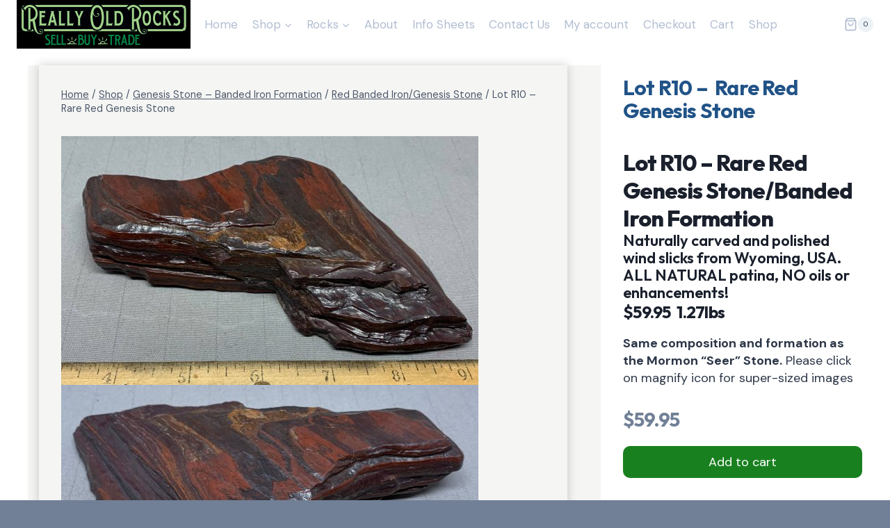

--- FILE ---
content_type: text/html; charset=UTF-8
request_url: https://reallyoldrocks.com/product/lot-r10-rare-red-genesis-stone/
body_size: 201347
content:
<!doctype html>
<html lang="en-US" class="no-js" itemtype="https://schema.org/IndividualProduct" itemscope>
<head>
	<meta charset="UTF-8">
	<meta name="viewport" content="width=device-width, initial-scale=1, minimum-scale=1">
	<meta name='robots' content='index, follow, max-image-preview:large, max-snippet:-1, max-video-preview:-1' />
	<style>img:is([sizes="auto" i], [sizes^="auto," i]) { contain-intrinsic-size: 3000px 1500px }</style>
	<script>window._wca = window._wca || [];</script>

	<!-- This site is optimized with the Yoast SEO plugin v25.7 - https://yoast.com/wordpress/plugins/seo/ -->
	<title>Lot R10 -  Rare Red Genesis Stone - Online Rock Shop: Genesis Stone, Nephrite Jade and Agates from Wyoming U.S.A.</title>
	<link rel="canonical" href="https://reallyoldrocks.com/product/lot-r10-rare-red-genesis-stone/" />
	<meta property="og:locale" content="en_US" />
	<meta property="og:type" content="article" />
	<meta property="og:title" content="Lot R10 -  Rare Red Genesis Stone - Online Rock Shop: Genesis Stone, Nephrite Jade and Agates from Wyoming U.S.A." />
	<meta property="og:description" content="Lot R10 - Rare Red Genesis Stone/Banded Iron Formation Naturally carved and polished wind slicks from Wyoming, USA. ALL NATURAL patina, NO oils or enhancements! $59.95  1.27lbs Same composition and formation as the Mormon &quot;Seer&quot; Stone. Please click on magnify icon for super-sized images" />
	<meta property="og:url" content="https://reallyoldrocks.com/product/lot-r10-rare-red-genesis-stone/" />
	<meta property="og:site_name" content="Online Rock Shop: Genesis Stone, Nephrite Jade and Agates from Wyoming U.S.A." />
	<meta property="article:modified_time" content="2021-08-14T03:50:59+00:00" />
	<meta property="og:image" content="https://reallyoldrocks.com/wp-content/uploads/2021/01/bi_red_10a.jpg" />
	<meta property="og:image:width" content="1280" />
	<meta property="og:image:height" content="763" />
	<meta property="og:image:type" content="image/jpeg" />
	<meta name="twitter:card" content="summary_large_image" />
	<meta name="twitter:label1" content="Est. reading time" />
	<meta name="twitter:data1" content="1 minute" />
	<script type="application/ld+json" class="yoast-schema-graph">{"@context":"https://schema.org","@graph":[{"@type":"WebPage","@id":"https://reallyoldrocks.com/product/lot-r10-rare-red-genesis-stone/","url":"https://reallyoldrocks.com/product/lot-r10-rare-red-genesis-stone/","name":"Lot R10 -  Rare Red Genesis Stone - Online Rock Shop: Genesis Stone, Nephrite Jade and Agates from Wyoming U.S.A.","isPartOf":{"@id":"https://reallyoldrocks.com/#website"},"primaryImageOfPage":{"@id":"https://reallyoldrocks.com/product/lot-r10-rare-red-genesis-stone/#primaryimage"},"image":{"@id":"https://reallyoldrocks.com/product/lot-r10-rare-red-genesis-stone/#primaryimage"},"thumbnailUrl":"https://reallyoldrocks.com/wp-content/uploads/2021/01/bi_red_10a.jpg","datePublished":"2021-01-12T19:30:22+00:00","dateModified":"2021-08-14T03:50:59+00:00","breadcrumb":{"@id":"https://reallyoldrocks.com/product/lot-r10-rare-red-genesis-stone/#breadcrumb"},"inLanguage":"en-US","potentialAction":[{"@type":"ReadAction","target":["https://reallyoldrocks.com/product/lot-r10-rare-red-genesis-stone/"]}]},{"@type":"ImageObject","inLanguage":"en-US","@id":"https://reallyoldrocks.com/product/lot-r10-rare-red-genesis-stone/#primaryimage","url":"https://reallyoldrocks.com/wp-content/uploads/2021/01/bi_red_10a.jpg","contentUrl":"https://reallyoldrocks.com/wp-content/uploads/2021/01/bi_red_10a.jpg","width":1280,"height":763,"caption":"Red Banded Iron formation Genesis Stone wind slicked specimens Wyoming USA"},{"@type":"BreadcrumbList","@id":"https://reallyoldrocks.com/product/lot-r10-rare-red-genesis-stone/#breadcrumb","itemListElement":[{"@type":"ListItem","position":1,"name":"Home","item":"https://reallyoldrocks.com/"},{"@type":"ListItem","position":2,"name":"Shop","item":"https://reallyoldrocks.com/shop/"},{"@type":"ListItem","position":3,"name":"Lot R10 &#8211;  Rare Red Genesis Stone"}]},{"@type":"WebSite","@id":"https://reallyoldrocks.com/#website","url":"https://reallyoldrocks.com/","name":"Online Rock Shop: Genesis Stone, Nephrite Jade and Agates from Wyoming U.S.A.","description":"Come take a look at some fine really old rocks from Wyoming U.S.A.  From 2 billion year old banded iron/Genesis Stone/Seer Stone to Wyoming Nephrite Jade we have unique rocks for your collection or retail store.","publisher":{"@id":"https://reallyoldrocks.com/#organization"},"potentialAction":[{"@type":"SearchAction","target":{"@type":"EntryPoint","urlTemplate":"https://reallyoldrocks.com/?s={search_term_string}"},"query-input":{"@type":"PropertyValueSpecification","valueRequired":true,"valueName":"search_term_string"}}],"inLanguage":"en-US"},{"@type":"Organization","@id":"https://reallyoldrocks.com/#organization","name":"Online Rock Shop: Genesis Stone, Nephrite Jade and Agates from Wyoming U.S.A.","url":"https://reallyoldrocks.com/","logo":{"@type":"ImageObject","inLanguage":"en-US","@id":"https://reallyoldrocks.com/#/schema/logo/image/","url":"https://reallyoldrocks.com/wp-content/uploads/2021/10/web_head_250_70a.gif","contentUrl":"https://reallyoldrocks.com/wp-content/uploads/2021/10/web_head_250_70a.gif","width":250,"height":70,"caption":"Online Rock Shop: Genesis Stone, Nephrite Jade and Agates from Wyoming U.S.A."},"image":{"@id":"https://reallyoldrocks.com/#/schema/logo/image/"}}]}</script>
	<!-- / Yoast SEO plugin. -->


<link rel='dns-prefetch' href='//stats.wp.com' />
<link rel='dns-prefetch' href='//secure.gravatar.com' />
<link rel='dns-prefetch' href='//v0.wordpress.com' />
<link rel="alternate" type="application/rss+xml" title="Online Rock Shop: Genesis Stone, Nephrite Jade and Agates from Wyoming U.S.A. &raquo; Feed" href="https://reallyoldrocks.com/feed/" />
<link rel="alternate" type="application/rss+xml" title="Online Rock Shop: Genesis Stone, Nephrite Jade and Agates from Wyoming U.S.A. &raquo; Comments Feed" href="https://reallyoldrocks.com/comments/feed/" />
			<script>document.documentElement.classList.remove( 'no-js' );</script>
			<script>
window._wpemojiSettings = {"baseUrl":"https:\/\/s.w.org\/images\/core\/emoji\/16.0.1\/72x72\/","ext":".png","svgUrl":"https:\/\/s.w.org\/images\/core\/emoji\/16.0.1\/svg\/","svgExt":".svg","source":{"concatemoji":"https:\/\/reallyoldrocks.com\/wp-includes\/js\/wp-emoji-release.min.js?ver=791a3d07af50ace9c785cac9cbe8f7fc"}};
/*! This file is auto-generated */
!function(s,n){var o,i,e;function c(e){try{var t={supportTests:e,timestamp:(new Date).valueOf()};sessionStorage.setItem(o,JSON.stringify(t))}catch(e){}}function p(e,t,n){e.clearRect(0,0,e.canvas.width,e.canvas.height),e.fillText(t,0,0);var t=new Uint32Array(e.getImageData(0,0,e.canvas.width,e.canvas.height).data),a=(e.clearRect(0,0,e.canvas.width,e.canvas.height),e.fillText(n,0,0),new Uint32Array(e.getImageData(0,0,e.canvas.width,e.canvas.height).data));return t.every(function(e,t){return e===a[t]})}function u(e,t){e.clearRect(0,0,e.canvas.width,e.canvas.height),e.fillText(t,0,0);for(var n=e.getImageData(16,16,1,1),a=0;a<n.data.length;a++)if(0!==n.data[a])return!1;return!0}function f(e,t,n,a){switch(t){case"flag":return n(e,"\ud83c\udff3\ufe0f\u200d\u26a7\ufe0f","\ud83c\udff3\ufe0f\u200b\u26a7\ufe0f")?!1:!n(e,"\ud83c\udde8\ud83c\uddf6","\ud83c\udde8\u200b\ud83c\uddf6")&&!n(e,"\ud83c\udff4\udb40\udc67\udb40\udc62\udb40\udc65\udb40\udc6e\udb40\udc67\udb40\udc7f","\ud83c\udff4\u200b\udb40\udc67\u200b\udb40\udc62\u200b\udb40\udc65\u200b\udb40\udc6e\u200b\udb40\udc67\u200b\udb40\udc7f");case"emoji":return!a(e,"\ud83e\udedf")}return!1}function g(e,t,n,a){var r="undefined"!=typeof WorkerGlobalScope&&self instanceof WorkerGlobalScope?new OffscreenCanvas(300,150):s.createElement("canvas"),o=r.getContext("2d",{willReadFrequently:!0}),i=(o.textBaseline="top",o.font="600 32px Arial",{});return e.forEach(function(e){i[e]=t(o,e,n,a)}),i}function t(e){var t=s.createElement("script");t.src=e,t.defer=!0,s.head.appendChild(t)}"undefined"!=typeof Promise&&(o="wpEmojiSettingsSupports",i=["flag","emoji"],n.supports={everything:!0,everythingExceptFlag:!0},e=new Promise(function(e){s.addEventListener("DOMContentLoaded",e,{once:!0})}),new Promise(function(t){var n=function(){try{var e=JSON.parse(sessionStorage.getItem(o));if("object"==typeof e&&"number"==typeof e.timestamp&&(new Date).valueOf()<e.timestamp+604800&&"object"==typeof e.supportTests)return e.supportTests}catch(e){}return null}();if(!n){if("undefined"!=typeof Worker&&"undefined"!=typeof OffscreenCanvas&&"undefined"!=typeof URL&&URL.createObjectURL&&"undefined"!=typeof Blob)try{var e="postMessage("+g.toString()+"("+[JSON.stringify(i),f.toString(),p.toString(),u.toString()].join(",")+"));",a=new Blob([e],{type:"text/javascript"}),r=new Worker(URL.createObjectURL(a),{name:"wpTestEmojiSupports"});return void(r.onmessage=function(e){c(n=e.data),r.terminate(),t(n)})}catch(e){}c(n=g(i,f,p,u))}t(n)}).then(function(e){for(var t in e)n.supports[t]=e[t],n.supports.everything=n.supports.everything&&n.supports[t],"flag"!==t&&(n.supports.everythingExceptFlag=n.supports.everythingExceptFlag&&n.supports[t]);n.supports.everythingExceptFlag=n.supports.everythingExceptFlag&&!n.supports.flag,n.DOMReady=!1,n.readyCallback=function(){n.DOMReady=!0}}).then(function(){return e}).then(function(){var e;n.supports.everything||(n.readyCallback(),(e=n.source||{}).concatemoji?t(e.concatemoji):e.wpemoji&&e.twemoji&&(t(e.twemoji),t(e.wpemoji)))}))}((window,document),window._wpemojiSettings);
</script>
<link rel='stylesheet' id='kadence-blocks-rowlayout-css' href='https://reallyoldrocks.com/wp-content/plugins/kadence-blocks/dist/style-blocks-rowlayout.css?ver=3.5.18' media='all' />
<link rel='stylesheet' id='kadence-blocks-column-css' href='https://reallyoldrocks.com/wp-content/plugins/kadence-blocks/dist/style-blocks-column.css?ver=3.5.18' media='all' />
<link rel='stylesheet' id='kadence-blocks-accordion-css' href='https://reallyoldrocks.com/wp-content/plugins/kadence-blocks/dist/style-blocks-accordion.css?ver=3.5.18' media='all' />
<style id='kadence-blocks-advancedheading-inline-css'>
.wp-block-kadence-advancedheading mark{background:transparent;border-style:solid;border-width:0}.wp-block-kadence-advancedheading mark.kt-highlight{color:#f76a0c;}.kb-adv-heading-icon{display: inline-flex;justify-content: center;align-items: center;} .is-layout-constrained > .kb-advanced-heading-link {display: block;}.single-content .kadence-advanced-heading-wrapper h1, .single-content .kadence-advanced-heading-wrapper h2, .single-content .kadence-advanced-heading-wrapper h3, .single-content .kadence-advanced-heading-wrapper h4, .single-content .kadence-advanced-heading-wrapper h5, .single-content .kadence-advanced-heading-wrapper h6 {margin: 1.5em 0 .5em;}.single-content .kadence-advanced-heading-wrapper+* { margin-top:0;}.kb-screen-reader-text{position:absolute;width:1px;height:1px;padding:0;margin:-1px;overflow:hidden;clip:rect(0,0,0,0);}
</style>
<link rel='stylesheet' id='kadence-blocks-pro-productcarousel-css' href='https://reallyoldrocks.com/wp-content/plugins/kadence-blocks-pro/dist/style-blocks-productcarousel.css?ver=2.7.18' media='all' />
<style id='wp-emoji-styles-inline-css'>

	img.wp-smiley, img.emoji {
		display: inline !important;
		border: none !important;
		box-shadow: none !important;
		height: 1em !important;
		width: 1em !important;
		margin: 0 0.07em !important;
		vertical-align: -0.1em !important;
		background: none !important;
		padding: 0 !important;
	}
</style>
<link rel='stylesheet' id='wp-block-library-css' href='https://reallyoldrocks.com/wp-includes/css/dist/block-library/style.min.css?ver=791a3d07af50ace9c785cac9cbe8f7fc' media='all' />
<style id='classic-theme-styles-inline-css'>
/*! This file is auto-generated */
.wp-block-button__link{color:#fff;background-color:#32373c;border-radius:9999px;box-shadow:none;text-decoration:none;padding:calc(.667em + 2px) calc(1.333em + 2px);font-size:1.125em}.wp-block-file__button{background:#32373c;color:#fff;text-decoration:none}
</style>
<link rel='stylesheet' id='mediaelement-css' href='https://reallyoldrocks.com/wp-includes/js/mediaelement/mediaelementplayer-legacy.min.css?ver=4.2.17' media='all' />
<link rel='stylesheet' id='wp-mediaelement-css' href='https://reallyoldrocks.com/wp-includes/js/mediaelement/wp-mediaelement.min.css?ver=791a3d07af50ace9c785cac9cbe8f7fc' media='all' />
<style id='jetpack-sharing-buttons-style-inline-css'>
.jetpack-sharing-buttons__services-list{display:flex;flex-direction:row;flex-wrap:wrap;gap:0;list-style-type:none;margin:5px;padding:0}.jetpack-sharing-buttons__services-list.has-small-icon-size{font-size:12px}.jetpack-sharing-buttons__services-list.has-normal-icon-size{font-size:16px}.jetpack-sharing-buttons__services-list.has-large-icon-size{font-size:24px}.jetpack-sharing-buttons__services-list.has-huge-icon-size{font-size:36px}@media print{.jetpack-sharing-buttons__services-list{display:none!important}}.editor-styles-wrapper .wp-block-jetpack-sharing-buttons{gap:0;padding-inline-start:0}ul.jetpack-sharing-buttons__services-list.has-background{padding:1.25em 2.375em}
</style>
<style id='global-styles-inline-css'>
:root{--wp--preset--aspect-ratio--square: 1;--wp--preset--aspect-ratio--4-3: 4/3;--wp--preset--aspect-ratio--3-4: 3/4;--wp--preset--aspect-ratio--3-2: 3/2;--wp--preset--aspect-ratio--2-3: 2/3;--wp--preset--aspect-ratio--16-9: 16/9;--wp--preset--aspect-ratio--9-16: 9/16;--wp--preset--color--black: #000000;--wp--preset--color--cyan-bluish-gray: #abb8c3;--wp--preset--color--white: #ffffff;--wp--preset--color--pale-pink: #f78da7;--wp--preset--color--vivid-red: #cf2e2e;--wp--preset--color--luminous-vivid-orange: #ff6900;--wp--preset--color--luminous-vivid-amber: #fcb900;--wp--preset--color--light-green-cyan: #7bdcb5;--wp--preset--color--vivid-green-cyan: #00d084;--wp--preset--color--pale-cyan-blue: #8ed1fc;--wp--preset--color--vivid-cyan-blue: #0693e3;--wp--preset--color--vivid-purple: #9b51e0;--wp--preset--color--theme-palette-1: var(--global-palette1);--wp--preset--color--theme-palette-2: var(--global-palette2);--wp--preset--color--theme-palette-3: var(--global-palette3);--wp--preset--color--theme-palette-4: var(--global-palette4);--wp--preset--color--theme-palette-5: var(--global-palette5);--wp--preset--color--theme-palette-6: var(--global-palette6);--wp--preset--color--theme-palette-7: var(--global-palette7);--wp--preset--color--theme-palette-8: var(--global-palette8);--wp--preset--color--theme-palette-9: var(--global-palette9);--wp--preset--color--theme-palette-10: var(--global-palette10);--wp--preset--color--theme-palette-11: var(--global-palette11);--wp--preset--color--theme-palette-12: var(--global-palette12);--wp--preset--color--theme-palette-13: var(--global-palette13);--wp--preset--color--theme-palette-14: var(--global-palette14);--wp--preset--color--theme-palette-15: var(--global-palette15);--wp--preset--gradient--vivid-cyan-blue-to-vivid-purple: linear-gradient(135deg,rgba(6,147,227,1) 0%,rgb(155,81,224) 100%);--wp--preset--gradient--light-green-cyan-to-vivid-green-cyan: linear-gradient(135deg,rgb(122,220,180) 0%,rgb(0,208,130) 100%);--wp--preset--gradient--luminous-vivid-amber-to-luminous-vivid-orange: linear-gradient(135deg,rgba(252,185,0,1) 0%,rgba(255,105,0,1) 100%);--wp--preset--gradient--luminous-vivid-orange-to-vivid-red: linear-gradient(135deg,rgba(255,105,0,1) 0%,rgb(207,46,46) 100%);--wp--preset--gradient--very-light-gray-to-cyan-bluish-gray: linear-gradient(135deg,rgb(238,238,238) 0%,rgb(169,184,195) 100%);--wp--preset--gradient--cool-to-warm-spectrum: linear-gradient(135deg,rgb(74,234,220) 0%,rgb(151,120,209) 20%,rgb(207,42,186) 40%,rgb(238,44,130) 60%,rgb(251,105,98) 80%,rgb(254,248,76) 100%);--wp--preset--gradient--blush-light-purple: linear-gradient(135deg,rgb(255,206,236) 0%,rgb(152,150,240) 100%);--wp--preset--gradient--blush-bordeaux: linear-gradient(135deg,rgb(254,205,165) 0%,rgb(254,45,45) 50%,rgb(107,0,62) 100%);--wp--preset--gradient--luminous-dusk: linear-gradient(135deg,rgb(255,203,112) 0%,rgb(199,81,192) 50%,rgb(65,88,208) 100%);--wp--preset--gradient--pale-ocean: linear-gradient(135deg,rgb(255,245,203) 0%,rgb(182,227,212) 50%,rgb(51,167,181) 100%);--wp--preset--gradient--electric-grass: linear-gradient(135deg,rgb(202,248,128) 0%,rgb(113,206,126) 100%);--wp--preset--gradient--midnight: linear-gradient(135deg,rgb(2,3,129) 0%,rgb(40,116,252) 100%);--wp--preset--font-size--small: var(--global-font-size-small);--wp--preset--font-size--medium: var(--global-font-size-medium);--wp--preset--font-size--large: var(--global-font-size-large);--wp--preset--font-size--x-large: 42px;--wp--preset--font-size--larger: var(--global-font-size-larger);--wp--preset--font-size--xxlarge: var(--global-font-size-xxlarge);--wp--preset--spacing--20: 0.44rem;--wp--preset--spacing--30: 0.67rem;--wp--preset--spacing--40: 1rem;--wp--preset--spacing--50: 1.5rem;--wp--preset--spacing--60: 2.25rem;--wp--preset--spacing--70: 3.38rem;--wp--preset--spacing--80: 5.06rem;--wp--preset--shadow--natural: 6px 6px 9px rgba(0, 0, 0, 0.2);--wp--preset--shadow--deep: 12px 12px 50px rgba(0, 0, 0, 0.4);--wp--preset--shadow--sharp: 6px 6px 0px rgba(0, 0, 0, 0.2);--wp--preset--shadow--outlined: 6px 6px 0px -3px rgba(255, 255, 255, 1), 6px 6px rgba(0, 0, 0, 1);--wp--preset--shadow--crisp: 6px 6px 0px rgba(0, 0, 0, 1);}:where(.is-layout-flex){gap: 0.5em;}:where(.is-layout-grid){gap: 0.5em;}body .is-layout-flex{display: flex;}.is-layout-flex{flex-wrap: wrap;align-items: center;}.is-layout-flex > :is(*, div){margin: 0;}body .is-layout-grid{display: grid;}.is-layout-grid > :is(*, div){margin: 0;}:where(.wp-block-columns.is-layout-flex){gap: 2em;}:where(.wp-block-columns.is-layout-grid){gap: 2em;}:where(.wp-block-post-template.is-layout-flex){gap: 1.25em;}:where(.wp-block-post-template.is-layout-grid){gap: 1.25em;}.has-black-color{color: var(--wp--preset--color--black) !important;}.has-cyan-bluish-gray-color{color: var(--wp--preset--color--cyan-bluish-gray) !important;}.has-white-color{color: var(--wp--preset--color--white) !important;}.has-pale-pink-color{color: var(--wp--preset--color--pale-pink) !important;}.has-vivid-red-color{color: var(--wp--preset--color--vivid-red) !important;}.has-luminous-vivid-orange-color{color: var(--wp--preset--color--luminous-vivid-orange) !important;}.has-luminous-vivid-amber-color{color: var(--wp--preset--color--luminous-vivid-amber) !important;}.has-light-green-cyan-color{color: var(--wp--preset--color--light-green-cyan) !important;}.has-vivid-green-cyan-color{color: var(--wp--preset--color--vivid-green-cyan) !important;}.has-pale-cyan-blue-color{color: var(--wp--preset--color--pale-cyan-blue) !important;}.has-vivid-cyan-blue-color{color: var(--wp--preset--color--vivid-cyan-blue) !important;}.has-vivid-purple-color{color: var(--wp--preset--color--vivid-purple) !important;}.has-black-background-color{background-color: var(--wp--preset--color--black) !important;}.has-cyan-bluish-gray-background-color{background-color: var(--wp--preset--color--cyan-bluish-gray) !important;}.has-white-background-color{background-color: var(--wp--preset--color--white) !important;}.has-pale-pink-background-color{background-color: var(--wp--preset--color--pale-pink) !important;}.has-vivid-red-background-color{background-color: var(--wp--preset--color--vivid-red) !important;}.has-luminous-vivid-orange-background-color{background-color: var(--wp--preset--color--luminous-vivid-orange) !important;}.has-luminous-vivid-amber-background-color{background-color: var(--wp--preset--color--luminous-vivid-amber) !important;}.has-light-green-cyan-background-color{background-color: var(--wp--preset--color--light-green-cyan) !important;}.has-vivid-green-cyan-background-color{background-color: var(--wp--preset--color--vivid-green-cyan) !important;}.has-pale-cyan-blue-background-color{background-color: var(--wp--preset--color--pale-cyan-blue) !important;}.has-vivid-cyan-blue-background-color{background-color: var(--wp--preset--color--vivid-cyan-blue) !important;}.has-vivid-purple-background-color{background-color: var(--wp--preset--color--vivid-purple) !important;}.has-black-border-color{border-color: var(--wp--preset--color--black) !important;}.has-cyan-bluish-gray-border-color{border-color: var(--wp--preset--color--cyan-bluish-gray) !important;}.has-white-border-color{border-color: var(--wp--preset--color--white) !important;}.has-pale-pink-border-color{border-color: var(--wp--preset--color--pale-pink) !important;}.has-vivid-red-border-color{border-color: var(--wp--preset--color--vivid-red) !important;}.has-luminous-vivid-orange-border-color{border-color: var(--wp--preset--color--luminous-vivid-orange) !important;}.has-luminous-vivid-amber-border-color{border-color: var(--wp--preset--color--luminous-vivid-amber) !important;}.has-light-green-cyan-border-color{border-color: var(--wp--preset--color--light-green-cyan) !important;}.has-vivid-green-cyan-border-color{border-color: var(--wp--preset--color--vivid-green-cyan) !important;}.has-pale-cyan-blue-border-color{border-color: var(--wp--preset--color--pale-cyan-blue) !important;}.has-vivid-cyan-blue-border-color{border-color: var(--wp--preset--color--vivid-cyan-blue) !important;}.has-vivid-purple-border-color{border-color: var(--wp--preset--color--vivid-purple) !important;}.has-vivid-cyan-blue-to-vivid-purple-gradient-background{background: var(--wp--preset--gradient--vivid-cyan-blue-to-vivid-purple) !important;}.has-light-green-cyan-to-vivid-green-cyan-gradient-background{background: var(--wp--preset--gradient--light-green-cyan-to-vivid-green-cyan) !important;}.has-luminous-vivid-amber-to-luminous-vivid-orange-gradient-background{background: var(--wp--preset--gradient--luminous-vivid-amber-to-luminous-vivid-orange) !important;}.has-luminous-vivid-orange-to-vivid-red-gradient-background{background: var(--wp--preset--gradient--luminous-vivid-orange-to-vivid-red) !important;}.has-very-light-gray-to-cyan-bluish-gray-gradient-background{background: var(--wp--preset--gradient--very-light-gray-to-cyan-bluish-gray) !important;}.has-cool-to-warm-spectrum-gradient-background{background: var(--wp--preset--gradient--cool-to-warm-spectrum) !important;}.has-blush-light-purple-gradient-background{background: var(--wp--preset--gradient--blush-light-purple) !important;}.has-blush-bordeaux-gradient-background{background: var(--wp--preset--gradient--blush-bordeaux) !important;}.has-luminous-dusk-gradient-background{background: var(--wp--preset--gradient--luminous-dusk) !important;}.has-pale-ocean-gradient-background{background: var(--wp--preset--gradient--pale-ocean) !important;}.has-electric-grass-gradient-background{background: var(--wp--preset--gradient--electric-grass) !important;}.has-midnight-gradient-background{background: var(--wp--preset--gradient--midnight) !important;}.has-small-font-size{font-size: var(--wp--preset--font-size--small) !important;}.has-medium-font-size{font-size: var(--wp--preset--font-size--medium) !important;}.has-large-font-size{font-size: var(--wp--preset--font-size--large) !important;}.has-x-large-font-size{font-size: var(--wp--preset--font-size--x-large) !important;}
:where(.wp-block-post-template.is-layout-flex){gap: 1.25em;}:where(.wp-block-post-template.is-layout-grid){gap: 1.25em;}
:where(.wp-block-columns.is-layout-flex){gap: 2em;}:where(.wp-block-columns.is-layout-grid){gap: 2em;}
:root :where(.wp-block-pullquote){font-size: 1.5em;line-height: 1.6;}
</style>
<link rel='stylesheet' id='wpmenucart-icons-css' href='https://reallyoldrocks.com/wp-content/plugins/woocommerce-menu-bar-cart/assets/css/wpmenucart-icons.min.css?ver=2.14.11' media='all' />
<style id='wpmenucart-icons-inline-css'>
@font-face{font-family:WPMenuCart;src:url(https://reallyoldrocks.com/wp-content/plugins/woocommerce-menu-bar-cart/assets/fonts/WPMenuCart.eot);src:url(https://reallyoldrocks.com/wp-content/plugins/woocommerce-menu-bar-cart/assets/fonts/WPMenuCart.eot?#iefix) format('embedded-opentype'),url(https://reallyoldrocks.com/wp-content/plugins/woocommerce-menu-bar-cart/assets/fonts/WPMenuCart.woff2) format('woff2'),url(https://reallyoldrocks.com/wp-content/plugins/woocommerce-menu-bar-cart/assets/fonts/WPMenuCart.woff) format('woff'),url(https://reallyoldrocks.com/wp-content/plugins/woocommerce-menu-bar-cart/assets/fonts/WPMenuCart.ttf) format('truetype'),url(https://reallyoldrocks.com/wp-content/plugins/woocommerce-menu-bar-cart/assets/fonts/WPMenuCart.svg#WPMenuCart) format('svg');font-weight:400;font-style:normal;font-display:swap}
</style>
<link rel='stylesheet' id='wpmenucart-css' href='https://reallyoldrocks.com/wp-content/plugins/woocommerce-menu-bar-cart/assets/css/wpmenucart-main.min.css?ver=2.14.11' media='all' />
<style id='woocommerce-inline-inline-css'>
.woocommerce form .form-row .required { visibility: visible; }
</style>
<link rel='stylesheet' id='kadence_size_chart_css-css' href='https://reallyoldrocks.com/wp-content/plugins/kadence-woo-extras/lib/sizechart/css/kt_size_chart.css?ver=2.4.10' media='all' />
<link rel='stylesheet' id='brands-styles-css' href='https://reallyoldrocks.com/wp-content/plugins/woocommerce/assets/css/brands.css?ver=10.1.3' media='all' />
<link rel='stylesheet' id='kadence-global-css' href='https://reallyoldrocks.com/wp-content/themes/kadence/assets/css/global.min.css?ver=1.4.3' media='all' />
<style id='kadence-global-inline-css'>
/* Kadence Base CSS */
:root{--global-palette1:#2B6CB0;--global-palette2:#215387;--global-palette3:#1A202C;--global-palette4:#2D3748;--global-palette5:#4A5568;--global-palette6:#718096;--global-palette7:#EDF2F7;--global-palette8:#F7FAFC;--global-palette9:#ffffff;--global-palette10:oklch(from var(--global-palette1) calc(l + 0.10 * (1 - l)) calc(c * 1.00) calc(h + 180) / 100%);--global-palette11:#13612e;--global-palette12:#1159af;--global-palette13:#b82105;--global-palette14:#f7630c;--global-palette15:#f5a524;--global-palette9rgb:255, 255, 255;--global-palette-highlight:var(--global-palette1);--global-palette-highlight-alt:var(--global-palette2);--global-palette-highlight-alt2:var(--global-palette9);--global-palette-btn-bg:var(--global-palette1);--global-palette-btn-bg-hover:var(--global-palette2);--global-palette-btn:var(--global-palette9);--global-palette-btn-hover:var(--global-palette9);--global-palette-btn-sec-bg:var(--global-palette7);--global-palette-btn-sec-bg-hover:var(--global-palette2);--global-palette-btn-sec:var(--global-palette3);--global-palette-btn-sec-hover:var(--global-palette9);--global-body-font-family:'DM Sans', sans-serif;--global-heading-font-family:Outfit, sans-serif;--global-primary-nav-font-family:inherit;--global-fallback-font:sans-serif;--global-display-fallback-font:sans-serif;--global-content-width:1290px;--global-content-wide-width:calc(1290px + 230px);--global-content-narrow-width:842px;--global-content-edge-padding:1.5rem;--global-content-boxed-padding:2rem;--global-calc-content-width:calc(1290px - var(--global-content-edge-padding) - var(--global-content-edge-padding) );--wp--style--global--content-size:var(--global-calc-content-width);}.wp-site-blocks{--global-vw:calc( 100vw - ( 0.5 * var(--scrollbar-offset)));}body{background:var(--global-palette6);}body, input, select, optgroup, textarea{font-style:normal;font-weight:normal;font-size:17px;line-height:1.4;font-family:var(--global-body-font-family);color:var(--global-palette4);}.content-bg, body.content-style-unboxed .site{background:var(--global-palette9);}h1,h2,h3,h4,h5,h6{font-family:var(--global-heading-font-family);}h1{font-style:normal;font-weight:800;font-size:32px;line-height:1.25;letter-spacing:-0.03em;color:var(--global-palette3);}h2{font-style:normal;font-weight:700;font-size:24px;line-height:1.25;letter-spacing:-0.03em;color:var(--global-palette3);}h3{font-style:normal;font-weight:600;font-size:22px;line-height:1.15;color:var(--global-palette3);}h4{font-style:normal;font-weight:600;font-size:20px;line-height:1.25;color:var(--global-palette4);}h5{font-style:normal;font-weight:600;font-size:20px;line-height:1.5;color:var(--global-palette4);}h6{font-style:normal;font-weight:600;font-size:18px;line-height:1.5;color:var(--global-palette5);}.entry-hero .kadence-breadcrumbs{max-width:1290px;}.site-container, .site-header-row-layout-contained, .site-footer-row-layout-contained, .entry-hero-layout-contained, .comments-area, .alignfull > .wp-block-cover__inner-container, .alignwide > .wp-block-cover__inner-container{max-width:var(--global-content-width);}.content-width-narrow .content-container.site-container, .content-width-narrow .hero-container.site-container{max-width:var(--global-content-narrow-width);}@media all and (min-width: 1520px){.wp-site-blocks .content-container  .alignwide{margin-left:-115px;margin-right:-115px;width:unset;max-width:unset;}}@media all and (min-width: 1102px){.content-width-narrow .wp-site-blocks .content-container .alignwide{margin-left:-130px;margin-right:-130px;width:unset;max-width:unset;}}.content-style-boxed .wp-site-blocks .entry-content .alignwide{margin-left:calc( -1 * var( --global-content-boxed-padding ) );margin-right:calc( -1 * var( --global-content-boxed-padding ) );}.content-area{margin-top:5rem;margin-bottom:5rem;}@media all and (max-width: 1024px){.content-area{margin-top:3rem;margin-bottom:3rem;}}@media all and (max-width: 767px){.content-area{margin-top:2rem;margin-bottom:2rem;}}@media all and (max-width: 1024px){:root{--global-content-boxed-padding:2rem;}}@media all and (max-width: 767px){:root{--global-content-boxed-padding:1.5rem;}}.entry-content-wrap{padding:2rem;}@media all and (max-width: 1024px){.entry-content-wrap{padding:2rem;}}@media all and (max-width: 767px){.entry-content-wrap{padding:1.5rem;}}.entry.single-entry{box-shadow:0px 15px 15px -10px rgba(0,0,0,0.05);}.entry.loop-entry{box-shadow:0px 15px 15px -10px rgba(0,0,0,0.05);}.loop-entry .entry-content-wrap{padding:2rem;}@media all and (max-width: 1024px){.loop-entry .entry-content-wrap{padding:2rem;}}@media all and (max-width: 767px){.loop-entry .entry-content-wrap{padding:1.5rem;}}button, .button, .wp-block-button__link, input[type="button"], input[type="reset"], input[type="submit"], .fl-button, .elementor-button-wrapper .elementor-button, .wc-block-components-checkout-place-order-button, .wc-block-cart__submit{box-shadow:0px 0px 0px -7px rgba(0,0,0,0);}button:hover, button:focus, button:active, .button:hover, .button:focus, .button:active, .wp-block-button__link:hover, .wp-block-button__link:focus, .wp-block-button__link:active, input[type="button"]:hover, input[type="button"]:focus, input[type="button"]:active, input[type="reset"]:hover, input[type="reset"]:focus, input[type="reset"]:active, input[type="submit"]:hover, input[type="submit"]:focus, input[type="submit"]:active, .elementor-button-wrapper .elementor-button:hover, .elementor-button-wrapper .elementor-button:focus, .elementor-button-wrapper .elementor-button:active, .wc-block-cart__submit:hover{box-shadow:0px 15px 25px -7px rgba(0,0,0,0.1);}.kb-button.kb-btn-global-outline.kb-btn-global-inherit{padding-top:calc(px - 2px);padding-right:calc(px - 2px);padding-bottom:calc(px - 2px);padding-left:calc(px - 2px);}@media all and (min-width: 1025px){.transparent-header .entry-hero .entry-hero-container-inner{padding-top:0px;}}@media all and (max-width: 1024px){.mobile-transparent-header .entry-hero .entry-hero-container-inner{padding-top:80px;}}@media all and (max-width: 767px){.mobile-transparent-header .entry-hero .entry-hero-container-inner{padding-top:80px;}}
/* Kadence Header CSS */
@media all and (max-width: 1024px){.mobile-transparent-header #masthead{position:absolute;left:0px;right:0px;z-index:100;}.kadence-scrollbar-fixer.mobile-transparent-header #masthead{right:var(--scrollbar-offset,0);}.mobile-transparent-header #masthead, .mobile-transparent-header .site-top-header-wrap .site-header-row-container-inner, .mobile-transparent-header .site-main-header-wrap .site-header-row-container-inner, .mobile-transparent-header .site-bottom-header-wrap .site-header-row-container-inner{background:transparent;}.site-header-row-tablet-layout-fullwidth, .site-header-row-tablet-layout-standard{padding:0px;}}@media all and (min-width: 1025px){.transparent-header #masthead{position:absolute;left:0px;right:0px;z-index:100;}.transparent-header.kadence-scrollbar-fixer #masthead{right:var(--scrollbar-offset,0);}.transparent-header #masthead, .transparent-header .site-top-header-wrap .site-header-row-container-inner, .transparent-header .site-main-header-wrap .site-header-row-container-inner, .transparent-header .site-bottom-header-wrap .site-header-row-container-inner{background:transparent;}}.site-branding a.brand img{max-width:270px;}.site-branding a.brand img.svg-logo-image{width:270px;}.site-branding{padding:0px 0px 0px 0px;}#masthead, #masthead .kadence-sticky-header.item-is-fixed:not(.item-at-start):not(.site-header-row-container):not(.site-main-header-wrap), #masthead .kadence-sticky-header.item-is-fixed:not(.item-at-start) > .site-header-row-container-inner{background:#ffffff;}.site-main-header-wrap .site-header-row-container-inner{background:var(--global-palette3);}.site-main-header-inner-wrap{min-height:80px;}.site-top-header-wrap .site-header-row-container-inner{background:var(--global-palette9);}.site-top-header-inner-wrap{min-height:0px;}.transparent-header #masthead .site-top-header-wrap .site-header-row-container-inner{background:var(--global-palette4);}.site-main-header-wrap.site-header-row-container.site-header-focus-item.site-header-row-layout-standard.kadence-sticky-header.item-is-fixed.item-is-stuck, .site-header-upper-inner-wrap.kadence-sticky-header.item-is-fixed.item-is-stuck, .site-header-inner-wrap.kadence-sticky-header.item-is-fixed.item-is-stuck, .site-top-header-wrap.site-header-row-container.site-header-focus-item.site-header-row-layout-standard.kadence-sticky-header.item-is-fixed.item-is-stuck, .site-bottom-header-wrap.site-header-row-container.site-header-focus-item.site-header-row-layout-standard.kadence-sticky-header.item-is-fixed.item-is-stuck{box-shadow:0px 0px 0px 0px rgba(0,0,0,0);}.header-navigation[class*="header-navigation-style-underline"] .header-menu-container.primary-menu-container>ul>li>a:after{width:calc( 100% - 1.2em);}.main-navigation .primary-menu-container > ul > li.menu-item > a{padding-left:calc(1.2em / 2);padding-right:calc(1.2em / 2);padding-top:0.6em;padding-bottom:0.6em;color:#b1bdd0;}.main-navigation .primary-menu-container > ul > li.menu-item .dropdown-nav-special-toggle{right:calc(1.2em / 2);}.main-navigation .primary-menu-container > ul > li.menu-item > a:hover{color:#f9da07;}.main-navigation .primary-menu-container > ul > li.menu-item.current-menu-item > a{color:var(--global-palette3);}.header-navigation .header-menu-container ul ul.sub-menu, .header-navigation .header-menu-container ul ul.submenu{background:var(--global-palette3);box-shadow:0px 2px 13px 0px rgba(0,0,0,0.1);}.header-navigation .header-menu-container ul ul li.menu-item, .header-menu-container ul.menu > li.kadence-menu-mega-enabled > ul > li.menu-item > a{border-bottom:1px solid rgba(255,255,255,0.1);border-radius:0px 0px 0px 0px;}.header-navigation .header-menu-container ul ul li.menu-item > a{width:200px;padding-top:1em;padding-bottom:1em;color:var(--global-palette8);font-size:12px;}.header-navigation .header-menu-container ul ul li.menu-item > a:hover{color:var(--global-palette9);background:var(--global-palette4);border-radius:0px 0px 0px 0px;}.header-navigation .header-menu-container ul ul li.menu-item.current-menu-item > a{color:var(--global-palette9);background:var(--global-palette4);border-radius:0px 0px 0px 0px;}.mobile-toggle-open-container .menu-toggle-open, .mobile-toggle-open-container .menu-toggle-open:focus{color:var(--global-palette5);padding:0.4em 0.6em 0.4em 0.6em;font-size:14px;}.mobile-toggle-open-container .menu-toggle-open.menu-toggle-style-bordered{border:1px solid currentColor;}.mobile-toggle-open-container .menu-toggle-open .menu-toggle-icon{font-size:20px;}.mobile-toggle-open-container .menu-toggle-open:hover, .mobile-toggle-open-container .menu-toggle-open:focus-visible{color:var(--global-palette-highlight);}.mobile-navigation ul li{font-size:14px;}.mobile-navigation ul li a{padding-top:1em;padding-bottom:1em;}.mobile-navigation ul li > a, .mobile-navigation ul li.menu-item-has-children > .drawer-nav-drop-wrap{color:var(--global-palette8);}.mobile-navigation ul li.current-menu-item > a, .mobile-navigation ul li.current-menu-item.menu-item-has-children > .drawer-nav-drop-wrap{color:var(--global-palette-highlight);}.mobile-navigation ul li.menu-item-has-children .drawer-nav-drop-wrap, .mobile-navigation ul li:not(.menu-item-has-children) a{border-bottom:1px solid rgba(255,255,255,0.1);}.mobile-navigation:not(.drawer-navigation-parent-toggle-true) ul li.menu-item-has-children .drawer-nav-drop-wrap button{border-left:1px solid rgba(255,255,255,0.1);}#mobile-drawer .drawer-header .drawer-toggle{padding:0.6em 0.15em 0.6em 0.15em;font-size:24px;}.site-header-item .header-cart-wrap .header-cart-inner-wrap .header-cart-button{color:#b1bdd0;}
/* Kadence Footer CSS */
.site-bottom-footer-inner-wrap{padding-top:30px;padding-bottom:30px;grid-column-gap:30px;}.site-bottom-footer-inner-wrap .widget{margin-bottom:30px;}.site-bottom-footer-inner-wrap .site-footer-section:not(:last-child):after{right:calc(-30px / 2);}
/* Kadence Woo CSS */
.entry-hero.product-hero-section .entry-header{min-height:200px;}.product-title .single-category{font-weight:700;font-size:32px;line-height:1.5;color:var(--global-palette3);}.wp-site-blocks .product-hero-section .extra-title{font-weight:700;font-size:32px;line-height:1.5;}.woocommerce ul.products.woo-archive-btn-button .product-action-wrap .button:not(.kb-button), .woocommerce ul.products li.woo-archive-btn-button .button:not(.kb-button), .wc-block-grid__product.woo-archive-btn-button .product-details .wc-block-grid__product-add-to-cart .wp-block-button__link{border:2px none transparent;box-shadow:0px 0px 0px 0px rgba(0,0,0,0.0);}.woocommerce ul.products.woo-archive-btn-button .product-action-wrap .button:not(.kb-button):hover, .woocommerce ul.products li.woo-archive-btn-button .button:not(.kb-button):hover, .wc-block-grid__product.woo-archive-btn-button .product-details .wc-block-grid__product-add-to-cart .wp-block-button__link:hover{box-shadow:0px 0px 0px 0px rgba(0,0,0,0);}
/* Kadence Pro Header CSS */
.header-navigation-dropdown-direction-left ul ul.submenu, .header-navigation-dropdown-direction-left ul ul.sub-menu{right:0px;left:auto;}.rtl .header-navigation-dropdown-direction-right ul ul.submenu, .rtl .header-navigation-dropdown-direction-right ul ul.sub-menu{left:0px;right:auto;}.header-account-button .nav-drop-title-wrap > .kadence-svg-iconset, .header-account-button > .kadence-svg-iconset{font-size:1.2em;}.site-header-item .header-account-button .nav-drop-title-wrap, .site-header-item .header-account-wrap > .header-account-button{display:flex;align-items:center;}.header-account-style-icon_label .header-account-label{padding-left:5px;}.header-account-style-label_icon .header-account-label{padding-right:5px;}.site-header-item .header-account-wrap .header-account-button{text-decoration:none;box-shadow:none;color:inherit;background:transparent;padding:0.6em 0em 0.6em 0em;}.header-mobile-account-wrap .header-account-button .nav-drop-title-wrap > .kadence-svg-iconset, .header-mobile-account-wrap .header-account-button > .kadence-svg-iconset{font-size:1.2em;}.header-mobile-account-wrap .header-account-button .nav-drop-title-wrap, .header-mobile-account-wrap > .header-account-button{display:flex;align-items:center;}.header-mobile-account-wrap.header-account-style-icon_label .header-account-label{padding-left:5px;}.header-mobile-account-wrap.header-account-style-label_icon .header-account-label{padding-right:5px;}.header-mobile-account-wrap .header-account-button{text-decoration:none;box-shadow:none;color:inherit;background:transparent;padding:0.6em 0em 0.6em 0em;}#login-drawer .drawer-inner .drawer-content{display:flex;justify-content:center;align-items:center;position:absolute;top:0px;bottom:0px;left:0px;right:0px;padding:0px;}#loginform p label{display:block;}#login-drawer #loginform{width:100%;}#login-drawer #loginform input{width:100%;}#login-drawer #loginform input[type="checkbox"]{width:auto;}#login-drawer .drawer-inner .drawer-header{position:relative;z-index:100;}#login-drawer .drawer-content_inner.widget_login_form_inner{padding:2em;width:100%;max-width:350px;border-radius:.25rem;background:var(--global-palette9);color:var(--global-palette4);}#login-drawer .lost_password a{color:var(--global-palette6);}#login-drawer .lost_password, #login-drawer .register-field{text-align:center;}#login-drawer .widget_login_form_inner p{margin-top:1.2em;margin-bottom:0em;}#login-drawer .widget_login_form_inner p:first-child{margin-top:0em;}#login-drawer .widget_login_form_inner label{margin-bottom:0.5em;}#login-drawer hr.register-divider{margin:1.2em 0;border-width:1px;}#login-drawer .register-field{font-size:90%;}@media all and (min-width: 1025px){#login-drawer hr.register-divider.hide-desktop{display:none;}#login-drawer p.register-field.hide-desktop{display:none;}}@media all and (max-width: 1024px){#login-drawer hr.register-divider.hide-mobile{display:none;}#login-drawer p.register-field.hide-mobile{display:none;}}@media all and (max-width: 767px){#login-drawer hr.register-divider.hide-mobile{display:none;}#login-drawer p.register-field.hide-mobile{display:none;}}.tertiary-navigation .tertiary-menu-container > ul > li.menu-item > a{padding-left:calc(1.2em / 2);padding-right:calc(1.2em / 2);padding-top:0.6em;padding-bottom:0.6em;color:var(--global-palette5);}.tertiary-navigation .tertiary-menu-container > ul > li.menu-item > a:hover{color:var(--global-palette-highlight);}.tertiary-navigation .tertiary-menu-container > ul > li.menu-item.current-menu-item > a{color:var(--global-palette3);}.header-navigation[class*="header-navigation-style-underline"] .header-menu-container.tertiary-menu-container>ul>li>a:after{width:calc( 100% - 1.2em);}.quaternary-navigation .quaternary-menu-container > ul > li.menu-item > a{padding-left:calc(1.2em / 2);padding-right:calc(1.2em / 2);padding-top:0.6em;padding-bottom:0.6em;color:var(--global-palette5);}.quaternary-navigation .quaternary-menu-container > ul > li.menu-item > a:hover{color:var(--global-palette-highlight);}.quaternary-navigation .quaternary-menu-container > ul > li.menu-item.current-menu-item > a{color:var(--global-palette3);}.header-navigation[class*="header-navigation-style-underline"] .header-menu-container.quaternary-menu-container>ul>li>a:after{width:calc( 100% - 1.2em);}#main-header .header-divider{border-right:1px solid var(--global-palette6);height:50%;}#main-header .header-divider2{border-right:1px solid var(--global-palette6);height:50%;}#main-header .header-divider3{border-right:1px solid var(--global-palette6);height:50%;}#mobile-header .header-mobile-divider, #mobile-drawer .header-mobile-divider{border-right:1px solid var(--global-palette6);height:50%;}#mobile-drawer .header-mobile-divider{border-top:1px solid var(--global-palette6);width:50%;}#mobile-header .header-mobile-divider2{border-right:1px solid var(--global-palette6);height:50%;}#mobile-drawer .header-mobile-divider2{border-top:1px solid var(--global-palette6);width:50%;}.header-item-search-bar form ::-webkit-input-placeholder{color:currentColor;opacity:0.5;}.header-item-search-bar form ::placeholder{color:currentColor;opacity:0.5;}.header-search-bar form{max-width:100%;width:240px;}.header-mobile-search-bar form{max-width:calc(100vw - var(--global-sm-spacing) - var(--global-sm-spacing));width:240px;}.header-widget-lstyle-normal .header-widget-area-inner a:not(.button){text-decoration:underline;}.element-contact-inner-wrap{display:flex;flex-wrap:wrap;align-items:center;margin-top:-0.6em;margin-left:calc(-0.6em / 2);margin-right:calc(-0.6em / 2);}.element-contact-inner-wrap .header-contact-item{display:inline-flex;flex-wrap:wrap;align-items:center;margin-top:0.6em;margin-left:calc(0.6em / 2);margin-right:calc(0.6em / 2);}.element-contact-inner-wrap .header-contact-item .kadence-svg-iconset{font-size:1em;}.header-contact-item img{display:inline-block;}.header-contact-item .contact-label{margin-left:0.3em;}.rtl .header-contact-item .contact-label{margin-right:0.3em;margin-left:0px;}.header-mobile-contact-wrap .element-contact-inner-wrap{display:flex;flex-wrap:wrap;align-items:center;margin-top:-0.6em;margin-left:calc(-0.6em / 2);margin-right:calc(-0.6em / 2);}.header-mobile-contact-wrap .element-contact-inner-wrap .header-contact-item{display:inline-flex;flex-wrap:wrap;align-items:center;margin-top:0.6em;margin-left:calc(0.6em / 2);margin-right:calc(0.6em / 2);}.header-mobile-contact-wrap .element-contact-inner-wrap .header-contact-item .kadence-svg-iconset{font-size:1em;}#main-header .header-button2{border:2px none transparent;box-shadow:0px 0px 0px -7px rgba(0,0,0,0);}#main-header .header-button2:hover{box-shadow:0px 15px 25px -7px rgba(0,0,0,0.1);}.mobile-header-button2-wrap .mobile-header-button-inner-wrap .mobile-header-button2{border:2px none transparent;box-shadow:0px 0px 0px -7px rgba(0,0,0,0);}.mobile-header-button2-wrap .mobile-header-button-inner-wrap .mobile-header-button2:hover{box-shadow:0px 15px 25px -7px rgba(0,0,0,0.1);}#widget-drawer.popup-drawer-layout-fullwidth .drawer-content .header-widget2, #widget-drawer.popup-drawer-layout-sidepanel .drawer-inner{max-width:400px;}#widget-drawer.popup-drawer-layout-fullwidth .drawer-content .header-widget2{margin:0 auto;}.widget-toggle-open{display:flex;align-items:center;background:transparent;box-shadow:none;}.widget-toggle-open:hover, .widget-toggle-open:focus{border-color:currentColor;background:transparent;box-shadow:none;}.widget-toggle-open .widget-toggle-icon{display:flex;}.widget-toggle-open .widget-toggle-label{padding-right:5px;}.rtl .widget-toggle-open .widget-toggle-label{padding-left:5px;padding-right:0px;}.widget-toggle-open .widget-toggle-label:empty, .rtl .widget-toggle-open .widget-toggle-label:empty{padding-right:0px;padding-left:0px;}.widget-toggle-open-container .widget-toggle-open{color:var(--global-palette5);padding:0.4em 0.6em 0.4em 0.6em;font-size:14px;}.widget-toggle-open-container .widget-toggle-open.widget-toggle-style-bordered{border:1px solid currentColor;}.widget-toggle-open-container .widget-toggle-open .widget-toggle-icon{font-size:20px;}.widget-toggle-open-container .widget-toggle-open:hover, .widget-toggle-open-container .widget-toggle-open:focus{color:var(--global-palette-highlight);}#widget-drawer .header-widget-2style-normal a:not(.button){text-decoration:underline;}#widget-drawer .header-widget-2style-plain a:not(.button){text-decoration:none;}#widget-drawer .header-widget2 .widget-title{color:var(--global-palette9);}#widget-drawer .header-widget2{color:var(--global-palette8);}#widget-drawer .header-widget2 a:not(.button), #widget-drawer .header-widget2 .drawer-sub-toggle{color:var(--global-palette8);}#widget-drawer .header-widget2 a:not(.button):hover, #widget-drawer .header-widget2 .drawer-sub-toggle:hover{color:var(--global-palette9);}#mobile-secondary-site-navigation ul li{font-size:14px;}#mobile-secondary-site-navigation ul li a{padding-top:1em;padding-bottom:1em;}#mobile-secondary-site-navigation ul li > a, #mobile-secondary-site-navigation ul li.menu-item-has-children > .drawer-nav-drop-wrap{color:var(--global-palette8);}#mobile-secondary-site-navigation ul li.current-menu-item > a, #mobile-secondary-site-navigation ul li.current-menu-item.menu-item-has-children > .drawer-nav-drop-wrap{color:var(--global-palette-highlight);}#mobile-secondary-site-navigation ul li.menu-item-has-children .drawer-nav-drop-wrap, #mobile-secondary-site-navigation ul li:not(.menu-item-has-children) a{border-bottom:1px solid rgba(255,255,255,0.1);}#mobile-secondary-site-navigation:not(.drawer-navigation-parent-toggle-true) ul li.menu-item-has-children .drawer-nav-drop-wrap button{border-left:1px solid rgba(255,255,255,0.1);}
/* Kadence Pro Header CSS */
#filter-drawer.popup-drawer-layout-fullwidth .drawer-content .product-filter-widgets, #filter-drawer.popup-drawer-layout-sidepanel .drawer-inner{max-width:400px;}#filter-drawer.popup-drawer-layout-fullwidth .drawer-content .product-filter-widgets{margin:0 auto;}.filter-toggle-open-container{margin-right:0.5em;}.filter-toggle-open >*:first-child:not(:last-child){margin-right:4px;}.filter-toggle-open{color:inherit;display:flex;align-items:center;background:transparent;box-shadow:none;border-radius:0px;}.filter-toggle-open.filter-toggle-style-default{border:0px;}.filter-toggle-open:hover, .filter-toggle-open:focus{border-color:currentColor;background:transparent;color:inherit;box-shadow:none;}.filter-toggle-open .filter-toggle-icon{display:flex;}.filter-toggle-open >*:first-child:not(:last-child):empty{margin-right:0px;}.filter-toggle-open-container .filter-toggle-open{color:var(--global-palette5);padding:3px 5px 3px 5px;font-size:14px;}.filter-toggle-open-container .filter-toggle-open.filter-toggle-style-bordered{border:1px solid currentColor;}.filter-toggle-open-container .filter-toggle-open .filter-toggle-icon{font-size:20px;}.filter-toggle-open-container .filter-toggle-open:hover, .filter-toggle-open-container .filter-toggle-open:focus{color:var(--global-palette-highlight);}#filter-drawer .drawer-inner{background:var(--global-palette9);}#filter-drawer .drawer-header .drawer-toggle, #filter-drawer .drawer-header .drawer-toggle:focus{color:var(--global-palette5);}#filter-drawer .drawer-header .drawer-toggle:hover, #filter-drawer .drawer-header .drawer-toggle:focus:hover{color:var(--global-palette3);}#filter-drawer .header-filter-2style-normal a:not(.button){text-decoration:underline;}#filter-drawer .header-filter-2style-plain a:not(.button){text-decoration:none;}#filter-drawer .drawer-inner .product-filter-widgets .widget-title{color:var(--global-palette3);}#filter-drawer .drawer-inner .product-filter-widgets{color:var(--global-palette4);}#filter-drawer .drawer-inner .product-filter-widgets a, #filter-drawer .drawer-inner .product-filter-widgets .drawer-sub-toggle{color:var(--global-palette1);}#filter-drawer .drawer-inner .product-filter-widgets a:hover, #filter-drawer .drawer-inner .product-filter-widgets .drawer-sub-toggle:hover{color:var(--global-palette2);}.kadence-shop-active-filters{display:flex;flex-wrap:wrap;}.kadence-clear-filters-container a{text-decoration:none;background:var(--global-palette7);color:var(--global-palette5);padding:.6em;font-size:80%;transition:all 0.3s ease-in-out;-webkit-transition:all 0.3s ease-in-out;-moz-transition:all 0.3s ease-in-out;}.kadence-clear-filters-container ul{margin:0px;padding:0px;border:0px;list-style:none outside;overflow:hidden;zoom:1;}.kadence-clear-filters-container ul li{float:left;padding:0 0 1px 1px;list-style:none;}.kadence-clear-filters-container a:hover{background:var(--global-palette9);color:var(--global-palette3);}
</style>
<link rel='stylesheet' id='kadence-header-css' href='https://reallyoldrocks.com/wp-content/themes/kadence/assets/css/header.min.css?ver=1.4.3' media='all' />
<link rel='stylesheet' id='kadence-content-css' href='https://reallyoldrocks.com/wp-content/themes/kadence/assets/css/content.min.css?ver=1.4.3' media='all' />
<link rel='stylesheet' id='kadence-related-posts-css' href='https://reallyoldrocks.com/wp-content/themes/kadence/assets/css/related-posts.min.css?ver=1.4.3' media='all' />
<link rel='stylesheet' id='kad-splide-css' href='https://reallyoldrocks.com/wp-content/themes/kadence/assets/css/kadence-splide.min.css?ver=1.4.3' media='all' />
<link rel='stylesheet' id='kadence-woocommerce-css' href='https://reallyoldrocks.com/wp-content/themes/kadence/assets/css/woocommerce.min.css?ver=1.4.3' media='all' />
<link rel='stylesheet' id='kadence-footer-css' href='https://reallyoldrocks.com/wp-content/themes/kadence/assets/css/footer.min.css?ver=1.4.3' media='all' />
<link rel='stylesheet' id='photoswipe-light-skin-css' href='https://reallyoldrocks.com/wp-content/plugins/kadence-galleries/assets/photoswipe/light-skin.css?ver=1.3.2' media='all' />
<link rel='stylesheet' id='kt-galleries-css-css' href='https://reallyoldrocks.com/wp-content/plugins/kadence-galleries/assets/css/kadence-galleries.css?ver=1.3.2' media='all' />
<link rel='stylesheet' id='kadence_wootemplate-css' href='https://reallyoldrocks.com/wp-content/plugins/kadence-woo-extras/lib/templates/assets/css/kadence-product-template.css?ver=2.4.10' media='all' />
<link rel='stylesheet' id='kadence_reviews_css-css' href='https://reallyoldrocks.com/wp-content/plugins/kadence-woo-extras/lib/reviews/css/kt_woo_reviews.css?ver=2.4.10' media='all' />
<style id='kadence-blocks-global-variables-inline-css'>
:root {--global-kb-font-size-sm:clamp(0.8rem, 0.73rem + 0.217vw, 0.9rem);--global-kb-font-size-md:clamp(1.1rem, 0.995rem + 0.326vw, 1.25rem);--global-kb-font-size-lg:clamp(1.75rem, 1.576rem + 0.543vw, 2rem);--global-kb-font-size-xl:clamp(2.25rem, 1.728rem + 1.63vw, 3rem);--global-kb-font-size-xxl:clamp(2.5rem, 1.456rem + 3.26vw, 4rem);--global-kb-font-size-xxxl:clamp(2.75rem, 0.489rem + 7.065vw, 6rem);}
</style>
<link rel='stylesheet' id='kadence_variation_swatches_css-css' href='https://reallyoldrocks.com/wp-content/plugins/kadence-woo-extras/inc/assets/css/kt-variation-swatches.min.css?ver=2.4.10' media='all' />
<link rel='stylesheet' id='kadence-product-gallery-css' href='https://reallyoldrocks.com/wp-content/plugins/kadence-woo-extras/lib/gallery/css/kadence-product-gallery.css?ver=2.4.10' media='all' />
<link rel='stylesheet' id='kadence-kb-splide-css' href='https://reallyoldrocks.com/wp-content/plugins/kadence-blocks/includes/assets/css/kadence-splide.min.css?ver=3.5.18' media='all' />
<link rel='stylesheet' id='kadence-glightbox-css' href='https://reallyoldrocks.com/wp-content/plugins/kadence-woo-extras/inc/assets/css/glightbox.min.css?ver=2.4.10' media='all' />
<style id='kadence_blocks_css-inline-css'>
.kb-row-layout-id5446_9825a4-77 > .kt-row-column-wrap{max-width:1200px;margin-left:auto;margin-right:auto;padding-top:var( --global-kb-row-default-top, var(--global-kb-spacing-sm, 1.5rem) );padding-bottom:var( --global-kb-row-default-bottom, var(--global-kb-spacing-sm, 1.5rem) );grid-template-columns:minmax(0, calc(70% - ((var(--kb-default-row-gutter, var(--global-row-gutter-md, 2rem)) * 1 )/2)))minmax(0, calc(30% - ((var(--kb-default-row-gutter, var(--global-row-gutter-md, 2rem)) * 1 )/2)));}@media all and (max-width: 767px){.kb-row-layout-id5446_9825a4-77 > .kt-row-column-wrap{grid-template-columns:minmax(0, 1fr);}}.kadence-column5446_0171dc-ae > .kt-inside-inner-col{column-gap:var(--global-kb-gap-sm, 1rem);}.kadence-column5446_0171dc-ae > .kt-inside-inner-col{flex-direction:column;}.kadence-column5446_0171dc-ae > .kt-inside-inner-col > .aligncenter{width:100%;}.kadence-column5446_0171dc-ae > .kt-inside-inner-col{background-color:#f5f6f4;}@media all and (max-width: 1024px){.kadence-column5446_0171dc-ae > .kt-inside-inner-col{flex-direction:column;justify-content:center;}}@media all and (max-width: 767px){.kadence-column5446_0171dc-ae > .kt-inside-inner-col{flex-direction:column;justify-content:center;}}.kadence-column5446_6ae9c4-f4 > .kt-inside-inner-col{padding-top:var(--global-kb-spacing-md, 2rem);padding-right:var(--global-kb-spacing-md, 2rem);padding-bottom:var(--global-kb-spacing-md, 2rem);padding-left:var(--global-kb-spacing-md, 2rem);}.kadence-column5446_6ae9c4-f4 > .kt-inside-inner-col{box-shadow:rgba(0, 0, 0, 0.2) 0px 0px 14px 0px;}.kadence-column5446_6ae9c4-f4 > .kt-inside-inner-col{column-gap:var(--global-kb-gap-sm, 1rem);}.kadence-column5446_6ae9c4-f4 > .kt-inside-inner-col{flex-direction:column;}.kadence-column5446_6ae9c4-f4 > .kt-inside-inner-col > .aligncenter{width:100%;}.kadence-column5446_6ae9c4-f4, .kt-inside-inner-col > .kadence-column5446_6ae9c4-f4:not(.specificity){margin-top:0px;margin-right:var(--global-kb-spacing-lg, 3rem);margin-bottom:0px;margin-left:var(--global-kb-spacing-xs, 1rem);}@media all and (max-width: 1024px){.kadence-column5446_6ae9c4-f4 > .kt-inside-inner-col{flex-direction:column;justify-content:center;}}@media all and (max-width: 767px){.kadence-column5446_6ae9c4-f4 > .kt-inside-inner-col{flex-direction:column;justify-content:center;}}#wrapper.site{overflow:clip;}.kadence-column5446_371108-77 > .kt-inside-inner-col{column-gap:var(--global-kb-gap-sm, 1rem);}.kadence-column5446_371108-77 > .kt-inside-inner-col{flex-direction:column;}.kadence-column5446_371108-77 > .kt-inside-inner-col > .aligncenter{width:100%;}@media all and (max-width: 1024px){.kadence-column5446_371108-77 > .kt-inside-inner-col{flex-direction:column;justify-content:center;}}@media all and (max-width: 767px){.kadence-column5446_371108-77 > .kt-inside-inner-col{flex-direction:column;justify-content:center;}}.kt-accordion-id5446_f90795-f1 .kt-accordion-inner-wrap{row-gap:0px;}.kt-accordion-id5446_f90795-f1 .kt-accordion-panel-inner{border-top:0px solid transparent;border-right:0px solid transparent;border-bottom:0px solid transparent;border-left:0px solid transparent;}.kt-accordion-id5446_f90795-f1 .wp-block-kadence-pane .kt-accordion-header-wrap .kt-blocks-accordion-header{border-top:0px solid #f2f2f2;border-right:0px solid #f2f2f2;border-bottom:0px solid #f2f2f2;border-left:0px solid #f2f2f2;border-top-left-radius:0px;border-top-right-radius:0px;border-bottom-right-radius:0px;border-bottom-left-radius:0px;background:#f2f2f2;color:#555555;padding-top:10px;padding-right:14px;padding-bottom:10px;padding-left:14px;}.kt-accordion-id5446_f90795-f1:not( .kt-accodion-icon-style-basiccircle ):not( .kt-accodion-icon-style-xclosecircle ):not( .kt-accodion-icon-style-arrowcircle ) .kt-blocks-accordion-icon-trigger:after, .kt-accordion-id5446_f90795-f1:not( .kt-accodion-icon-style-basiccircle ):not( .kt-accodion-icon-style-xclosecircle ):not( .kt-accodion-icon-style-arrowcircle ) .kt-blocks-accordion-icon-trigger:before{background:#555555;}.kt-accordion-id5446_f90795-f1:not( .kt-accodion-icon-style-basic ):not( .kt-accodion-icon-style-xclose ):not( .kt-accodion-icon-style-arrow ) .kt-blocks-accordion-icon-trigger{background:#555555;}.kt-accordion-id5446_f90795-f1:not( .kt-accodion-icon-style-basic ):not( .kt-accodion-icon-style-xclose ):not( .kt-accodion-icon-style-arrow ) .kt-blocks-accordion-icon-trigger:after, .kt-accordion-id5446_f90795-f1:not( .kt-accodion-icon-style-basic ):not( .kt-accodion-icon-style-xclose ):not( .kt-accodion-icon-style-arrow ) .kt-blocks-accordion-icon-trigger:before{background:#f2f2f2;}.kt-accordion-id5446_f90795-f1 .kt-accordion-header-wrap .kt-blocks-accordion-header:hover, body:not(.hide-focus-outline) .kt-accordion-id5446_f90795-f1 .kt-accordion-header-wrap .kt-blocks-accordion-header:focus-visible{color:#444444;background:#eeeeee;border-top-color:#eeeeee;border-top-style:solid;border-right-color:#eeeeee;border-right-style:solid;border-bottom-color:#eeeeee;border-bottom-style:solid;border-left-color:#eeeeee;border-left-style:solid;}.kt-accordion-id5446_f90795-f1:not( .kt-accodion-icon-style-basiccircle ):not( .kt-accodion-icon-style-xclosecircle ):not( .kt-accodion-icon-style-arrowcircle ) .kt-blocks-accordion-header:hover .kt-blocks-accordion-icon-trigger:after, .kt-accordion-id5446_f90795-f1:not( .kt-accodion-icon-style-basiccircle ):not( .kt-accodion-icon-style-xclosecircle ):not( .kt-accodion-icon-style-arrowcircle ) .kt-blocks-accordion-header:hover .kt-blocks-accordion-icon-trigger:before, body:not(.hide-focus-outline) .kt-accordion-id5446_f90795-f1:not( .kt-accodion-icon-style-basiccircle ):not( .kt-accodion-icon-style-xclosecircle ):not( .kt-accodion-icon-style-arrowcircle ) .kt-blocks-accordion--visible .kt-blocks-accordion-icon-trigger:after, body:not(.hide-focus-outline) .kt-accordion-id5446_f90795-f1:not( .kt-accodion-icon-style-basiccircle ):not( .kt-accodion-icon-style-xclosecircle ):not( .kt-accodion-icon-style-arrowcircle ) .kt-blocks-accordion-header:focus-visible .kt-blocks-accordion-icon-trigger:before{background:#444444;}.kt-accordion-id5446_f90795-f1:not( .kt-accodion-icon-style-basic ):not( .kt-accodion-icon-style-xclose ):not( .kt-accodion-icon-style-arrow ) .kt-blocks-accordion-header:hover .kt-blocks-accordion-icon-trigger, body:not(.hide-focus-outline) .kt-accordion-id5446_f90795-f1:not( .kt-accodion-icon-style-basic ):not( .kt-accodion-icon-style-xclose ):not( .kt-accodion-icon-style-arrow ) .kt-blocks-accordion-header:focus-visible .kt-blocks-accordion-icon-trigger{background:#444444;}.kt-accordion-id5446_f90795-f1:not( .kt-accodion-icon-style-basic ):not( .kt-accodion-icon-style-xclose ):not( .kt-accodion-icon-style-arrow ) .kt-blocks-accordion-header:hover .kt-blocks-accordion-icon-trigger:after, .kt-accordion-id5446_f90795-f1:not( .kt-accodion-icon-style-basic ):not( .kt-accodion-icon-style-xclose ):not( .kt-accodion-icon-style-arrow ) .kt-blocks-accordion-header:hover .kt-blocks-accordion-icon-trigger:before, body:not(.hide-focus-outline) .kt-accordion-id5446_f90795-f1:not( .kt-accodion-icon-style-basic ):not( .kt-accodion-icon-style-xclose ):not( .kt-accodion-icon-style-arrow ) .kt-blocks-accordion-header:focus-visible .kt-blocks-accordion-icon-trigger:after, body:not(.hide-focus-outline) .kt-accordion-id5446_f90795-f1:not( .kt-accodion-icon-style-basic ):not( .kt-accodion-icon-style-xclose ):not( .kt-accodion-icon-style-arrow ) .kt-blocks-accordion-header:focus-visible .kt-blocks-accordion-icon-trigger:before{background:#eeeeee;}.kt-accordion-id5446_f90795-f1 .kt-accordion-header-wrap .kt-blocks-accordion-header:focus-visible, .kt-accordion-id5446_f90795-f1 .kt-accordion-header-wrap .kt-blocks-accordion-header.kt-accordion-panel-active{color:#ffffff;background:#444444;border-top-color:#444444;border-top-style:solid;border-right-color:#444444;border-right-style:solid;border-bottom-color:#444444;border-bottom-style:solid;border-left-color:#444444;border-left-style:solid;}.kt-accordion-id5446_f90795-f1:not( .kt-accodion-icon-style-basiccircle ):not( .kt-accodion-icon-style-xclosecircle ):not( .kt-accodion-icon-style-arrowcircle ) .kt-blocks-accordion-header.kt-accordion-panel-active .kt-blocks-accordion-icon-trigger:after, .kt-accordion-id5446_f90795-f1:not( .kt-accodion-icon-style-basiccircle ):not( .kt-accodion-icon-style-xclosecircle ):not( .kt-accodion-icon-style-arrowcircle ) .kt-blocks-accordion-header.kt-accordion-panel-active .kt-blocks-accordion-icon-trigger:before{background:#ffffff;}.kt-accordion-id5446_f90795-f1:not( .kt-accodion-icon-style-basic ):not( .kt-accodion-icon-style-xclose ):not( .kt-accodion-icon-style-arrow ) .kt-blocks-accordion-header.kt-accordion-panel-active .kt-blocks-accordion-icon-trigger{background:#ffffff;}.kt-accordion-id5446_f90795-f1:not( .kt-accodion-icon-style-basic ):not( .kt-accodion-icon-style-xclose ):not( .kt-accodion-icon-style-arrow ) .kt-blocks-accordion-header.kt-accordion-panel-active .kt-blocks-accordion-icon-trigger:after, .kt-accordion-id5446_f90795-f1:not( .kt-accodion-icon-style-basic ):not( .kt-accodion-icon-style-xclose ):not( .kt-accodion-icon-style-arrow ) .kt-blocks-accordion-header.kt-accordion-panel-active .kt-blocks-accordion-icon-trigger:before{background:#444444;}@media all and (max-width: 1024px){.kt-accordion-id5446_f90795-f1 .kt-accordion-panel-inner{border-top:0px solid transparent;border-right:0px solid transparent;border-bottom:0px solid transparent;border-left:0px solid transparent;}}@media all and (max-width: 1024px){.kt-accordion-id5446_f90795-f1 .wp-block-kadence-pane .kt-accordion-header-wrap .kt-blocks-accordion-header{border-top:0px solid #f2f2f2;border-right:0px solid #f2f2f2;border-bottom:0px solid #f2f2f2;border-left:0px solid #f2f2f2;}}@media all and (max-width: 1024px){.kt-accordion-id5446_f90795-f1 .kt-accordion-header-wrap .kt-blocks-accordion-header:hover, body:not(.hide-focus-outline) .kt-accordion-id5446_f90795-f1 .kt-accordion-header-wrap .kt-blocks-accordion-header:focus-visible{border-top-color:#eeeeee;border-top-style:solid;border-right-color:#eeeeee;border-right-style:solid;border-bottom-color:#eeeeee;border-bottom-style:solid;border-left-color:#eeeeee;border-left-style:solid;}}@media all and (max-width: 1024px){.kt-accordion-id5446_f90795-f1 .kt-accordion-header-wrap .kt-blocks-accordion-header:focus-visible, .kt-accordion-id5446_f90795-f1 .kt-accordion-header-wrap .kt-blocks-accordion-header.kt-accordion-panel-active{border-top-color:#444444;border-top-style:solid;border-right-color:#444444;border-right-style:solid;border-bottom-color:#444444;border-bottom-style:solid;border-left-color:#444444;border-left-style:solid;}}@media all and (max-width: 767px){.kt-accordion-id5446_f90795-f1 .kt-accordion-panel-inner{border-top:0px solid transparent;border-right:0px solid transparent;border-bottom:0px solid transparent;border-left:0px solid transparent;}.kt-accordion-id5446_f90795-f1 .wp-block-kadence-pane .kt-accordion-header-wrap .kt-blocks-accordion-header{border-top:0px solid #f2f2f2;border-right:0px solid #f2f2f2;border-bottom:0px solid #f2f2f2;border-left:0px solid #f2f2f2;}.kt-accordion-id5446_f90795-f1 .kt-accordion-header-wrap .kt-blocks-accordion-header:hover, body:not(.hide-focus-outline) .kt-accordion-id5446_f90795-f1 .kt-accordion-header-wrap .kt-blocks-accordion-header:focus-visible{border-top-color:#eeeeee;border-top-style:solid;border-right-color:#eeeeee;border-right-style:solid;border-bottom-color:#eeeeee;border-bottom-style:solid;border-left-color:#eeeeee;border-left-style:solid;}.kt-accordion-id5446_f90795-f1 .kt-accordion-header-wrap .kt-blocks-accordion-header:focus-visible, .kt-accordion-id5446_f90795-f1 .kt-accordion-header-wrap .kt-blocks-accordion-header.kt-accordion-panel-active{border-top-color:#444444;border-top-style:solid;border-right-color:#444444;border-right-style:solid;border-bottom-color:#444444;border-bottom-style:solid;border-left-color:#444444;border-left-style:solid;}}.wp-block-kadence-advancedheading.kt-adv-heading5446_78103a-68, .wp-block-kadence-advancedheading.kt-adv-heading5446_78103a-68[data-kb-block="kb-adv-heading5446_78103a-68"]{font-size:var(--global-kb-font-size-sm, 0.9rem);}.wp-block-kadence-advancedheading.kt-adv-heading5446_78103a-68 mark.kt-highlight, .wp-block-kadence-advancedheading.kt-adv-heading5446_78103a-68[data-kb-block="kb-adv-heading5446_78103a-68"] mark.kt-highlight{-webkit-box-decoration-break:clone;box-decoration-break:clone;}.wp-block-kadence-advancedheading.kt-adv-heading5446_91bf80-c1, .wp-block-kadence-advancedheading.kt-adv-heading5446_91bf80-c1[data-kb-block="kb-adv-heading5446_91bf80-c1"]{font-size:var(--global-kb-font-size-sm, 0.9rem);}.wp-block-kadence-advancedheading.kt-adv-heading5446_91bf80-c1 mark.kt-highlight, .wp-block-kadence-advancedheading.kt-adv-heading5446_91bf80-c1[data-kb-block="kb-adv-heading5446_91bf80-c1"] mark.kt-highlight{-webkit-box-decoration-break:clone;box-decoration-break:clone;}.wp-block-kadence-advancedheading.kt-adv-heading5446_ce5e59-4f, .wp-block-kadence-advancedheading.kt-adv-heading5446_ce5e59-4f[data-kb-block="kb-adv-heading5446_ce5e59-4f"]{font-size:var(--global-kb-font-size-sm, 0.9rem);}.wp-block-kadence-advancedheading.kt-adv-heading5446_ce5e59-4f mark.kt-highlight, .wp-block-kadence-advancedheading.kt-adv-heading5446_ce5e59-4f[data-kb-block="kb-adv-heading5446_ce5e59-4f"] mark.kt-highlight{-webkit-box-decoration-break:clone;box-decoration-break:clone;}
</style>
<style id='kadence_blocks_pro_css-inline-css'>
.kt-blocks-product-carousel-block.kt-blocks-carousel5446_dc0baf-89 .kb-product-carousel-pause-button{color:#fff;background-color:rgba(0, 0, 0, 0.5);border:1px solid transparent;}
</style>
<script type="text/template" id="tmpl-variation-template">
	<div class="woocommerce-variation-description">{{{ data.variation.variation_description }}}</div>
	<div class="woocommerce-variation-price">{{{ data.variation.price_html }}}</div>
	<div class="woocommerce-variation-availability">{{{ data.variation.availability_html }}}</div>
</script>
<script type="text/template" id="tmpl-unavailable-variation-template">
	<p role="alert">Sorry, this product is unavailable. Please choose a different combination.</p>
</script>
<script src="https://reallyoldrocks.com/wp-includes/js/jquery/jquery.min.js?ver=3.7.1" id="jquery-core-js"></script>
<script src="https://reallyoldrocks.com/wp-includes/js/jquery/jquery-migrate.min.js?ver=3.4.1" id="jquery-migrate-js"></script>
<script src="https://reallyoldrocks.com/wp-content/plugins/woocommerce/assets/js/jquery-blockui/jquery.blockUI.min.js?ver=2.7.0-wc.10.1.3" id="jquery-blockui-js" data-wp-strategy="defer"></script>
<script id="wc-add-to-cart-js-extra">
var wc_add_to_cart_params = {"ajax_url":"\/wp-admin\/admin-ajax.php","wc_ajax_url":"\/?wc-ajax=%%endpoint%%","i18n_view_cart":"View cart","cart_url":"https:\/\/reallyoldrocks.com\/cart\/","is_cart":"","cart_redirect_after_add":"no"};
</script>
<script src="https://reallyoldrocks.com/wp-content/plugins/woocommerce/assets/js/frontend/add-to-cart.min.js?ver=10.1.3" id="wc-add-to-cart-js" defer data-wp-strategy="defer"></script>
<script id="wc-single-product-js-extra">
var wc_single_product_params = {"i18n_required_rating_text":"Please select a rating","i18n_rating_options":["1 of 5 stars","2 of 5 stars","3 of 5 stars","4 of 5 stars","5 of 5 stars"],"i18n_product_gallery_trigger_text":"View full-screen image gallery","review_rating_required":"yes","flexslider":{"rtl":false,"animation":"slide","smoothHeight":true,"directionNav":false,"controlNav":"thumbnails","slideshow":false,"animationSpeed":500,"animationLoop":false,"allowOneSlide":false},"zoom_enabled":"","zoom_options":[],"photoswipe_enabled":"","photoswipe_options":{"shareEl":false,"closeOnScroll":false,"history":false,"hideAnimationDuration":0,"showAnimationDuration":0},"flexslider_enabled":""};
</script>
<script src="https://reallyoldrocks.com/wp-content/plugins/woocommerce/assets/js/frontend/single-product.min.js?ver=10.1.3" id="wc-single-product-js" defer data-wp-strategy="defer"></script>
<script src="https://reallyoldrocks.com/wp-content/plugins/woocommerce/assets/js/js-cookie/js.cookie.min.js?ver=2.1.4-wc.10.1.3" id="js-cookie-js" defer data-wp-strategy="defer"></script>
<script id="woocommerce-js-extra">
var woocommerce_params = {"ajax_url":"\/wp-admin\/admin-ajax.php","wc_ajax_url":"\/?wc-ajax=%%endpoint%%","i18n_password_show":"Show password","i18n_password_hide":"Hide password"};
</script>
<script src="https://reallyoldrocks.com/wp-content/plugins/woocommerce/assets/js/frontend/woocommerce.min.js?ver=10.1.3" id="woocommerce-js" defer data-wp-strategy="defer"></script>
<script id="WCPAY_ASSETS-js-extra">
var wcpayAssets = {"url":"https:\/\/reallyoldrocks.com\/wp-content\/plugins\/woocommerce-payments\/dist\/"};
</script>
<script src="https://stats.wp.com/s-202604.js" id="woocommerce-analytics-js" defer data-wp-strategy="defer"></script>
<script src="https://reallyoldrocks.com/wp-includes/js/underscore.min.js?ver=1.13.7" id="underscore-js"></script>
<script id="wp-util-js-extra">
var _wpUtilSettings = {"ajax":{"url":"\/wp-admin\/admin-ajax.php"}};
</script>
<script src="https://reallyoldrocks.com/wp-includes/js/wp-util.min.js?ver=791a3d07af50ace9c785cac9cbe8f7fc" id="wp-util-js"></script>
<link rel="https://api.w.org/" href="https://reallyoldrocks.com/wp-json/" /><link rel="alternate" title="JSON" type="application/json" href="https://reallyoldrocks.com/wp-json/wp/v2/product/4612" /><link rel="EditURI" type="application/rsd+xml" title="RSD" href="https://reallyoldrocks.com/xmlrpc.php?rsd" />

<link rel="alternate" title="oEmbed (JSON)" type="application/json+oembed" href="https://reallyoldrocks.com/wp-json/oembed/1.0/embed?url=https%3A%2F%2Freallyoldrocks.com%2Fproduct%2Flot-r10-rare-red-genesis-stone%2F" />
<link rel="alternate" title="oEmbed (XML)" type="text/xml+oembed" href="https://reallyoldrocks.com/wp-json/oembed/1.0/embed?url=https%3A%2F%2Freallyoldrocks.com%2Fproduct%2Flot-r10-rare-red-genesis-stone%2F&#038;format=xml" />
<script type="text/javascript">
(function(url){
	if(/(?:Chrome\/26\.0\.1410\.63 Safari\/537\.31|WordfenceTestMonBot)/.test(navigator.userAgent)){ return; }
	var addEvent = function(evt, handler) {
		if (window.addEventListener) {
			document.addEventListener(evt, handler, false);
		} else if (window.attachEvent) {
			document.attachEvent('on' + evt, handler);
		}
	};
	var removeEvent = function(evt, handler) {
		if (window.removeEventListener) {
			document.removeEventListener(evt, handler, false);
		} else if (window.detachEvent) {
			document.detachEvent('on' + evt, handler);
		}
	};
	var evts = 'contextmenu dblclick drag dragend dragenter dragleave dragover dragstart drop keydown keypress keyup mousedown mousemove mouseout mouseover mouseup mousewheel scroll'.split(' ');
	var logHuman = function() {
		if (window.wfLogHumanRan) { return; }
		window.wfLogHumanRan = true;
		var wfscr = document.createElement('script');
		wfscr.type = 'text/javascript';
		wfscr.async = true;
		wfscr.src = url + '&r=' + Math.random();
		(document.getElementsByTagName('head')[0]||document.getElementsByTagName('body')[0]).appendChild(wfscr);
		for (var i = 0; i < evts.length; i++) {
			removeEvent(evts[i], logHuman);
		}
	};
	for (var i = 0; i < evts.length; i++) {
		addEvent(evts[i], logHuman);
	}
})('//reallyoldrocks.com/?wordfence_lh=1&hid=4948CAF9F159ABF9E40D37E4E3E2509E');
</script>	<style>img#wpstats{display:none}</style>
			<noscript><style>.woocommerce-product-gallery{ opacity: 1 !important; }</style></noscript>
	<link rel='stylesheet' id='kadence-fonts-gfonts-css' href='https://fonts.googleapis.com/css?family=DM%20Sans:regular,700,800,600%7COutfit:800,700,600&#038;display=swap' media='all' />
<link rel="icon" href="https://reallyoldrocks.com/wp-content/uploads/2018/04/cropped-512_raven_logo2-32x32.gif" sizes="32x32" />
<link rel="icon" href="https://reallyoldrocks.com/wp-content/uploads/2018/04/cropped-512_raven_logo2-192x192.gif" sizes="192x192" />
<link rel="apple-touch-icon" href="https://reallyoldrocks.com/wp-content/uploads/2018/04/cropped-512_raven_logo2-180x180.gif" />
<meta name="msapplication-TileImage" content="https://reallyoldrocks.com/wp-content/uploads/2018/04/cropped-512_raven_logo2-270x270.gif" />
</head>

<body data-rsssl=1 class="wp-singular product-template-default single single-product postid-4612 wp-custom-logo wp-embed-responsive wp-theme-kadence theme-kadence woocommerce woocommerce-page woocommerce-no-js footer-on-bottom hide-focus-outline link-style-standard content-title-style-normal content-width-normal content-style-unboxed content-vertical-padding-show non-transparent-header mobile-non-transparent-header product-tab-style-normal product-variation-style-horizontal kadence-cart-button-normal kadence-wootemplate-enabled">
<div id="wrapper" class="site wp-site-blocks">
			<a class="skip-link screen-reader-text scroll-ignore" href="#main">Skip to content</a>
		<header id="masthead" class="site-header" role="banner" itemtype="https://schema.org/WPHeader" itemscope>
	<div id="main-header" class="site-header-wrap">
		<div class="site-header-inner-wrap">
			<div class="site-header-upper-wrap">
				<div class="site-header-upper-inner-wrap kadence-sticky-header" data-reveal-scroll-up="false" data-shrink="false">
					<div class="site-top-header-wrap site-header-row-container site-header-focus-item site-header-row-layout-standard" data-section="kadence_customizer_header_top">
	<div class="site-header-row-container-inner">
				<div class="site-container">
			<div class="site-top-header-inner-wrap site-header-row site-header-row-has-sides site-header-row-center-column">
									<div class="site-header-top-section-left site-header-section site-header-section-left">
						<div class="site-header-item site-header-focus-item" data-section="title_tagline">
	<div class="site-branding branding-layout-standard site-brand-logo-only"><a class="brand has-logo-image" href="https://reallyoldrocks.com/" rel="home"><img width="250" height="70" src="https://reallyoldrocks.com/wp-content/uploads/2021/10/web_head_250_70a.gif" class="custom-logo" alt="Really Old Rocks" decoding="async" /></a></div></div><!-- data-section="title_tagline" -->
							<div class="site-header-top-section-left-center site-header-section site-header-section-left-center">
															</div>
												</div>
													<div class="site-header-top-section-center site-header-section site-header-section-center">
						<div class="site-header-item site-header-focus-item site-header-item-main-navigation header-navigation-layout-stretch-false header-navigation-layout-fill-stretch-false" data-section="kadence_customizer_primary_navigation">
		<nav id="site-navigation" class="main-navigation header-navigation hover-to-open nav--toggle-sub header-navigation-style-standard header-navigation-dropdown-animation-none" role="navigation" aria-label="Primary">
			<div class="primary-menu-container header-menu-container">
	<ul id="primary-menu" class="menu"><li id="menu-item-2091" class="menu-item menu-item-type-post_type menu-item-object-page menu-item-home menu-item-2091"><a href="https://reallyoldrocks.com/">Home</a></li>
<li id="menu-item-2100" class="menu-item menu-item-type-post_type menu-item-object-page menu-item-has-children current_page_parent menu-item-2100"><a href="https://reallyoldrocks.com/shop/"><span class="nav-drop-title-wrap">Shop<span class="dropdown-nav-toggle"><span class="kadence-svg-iconset svg-baseline"><svg aria-hidden="true" class="kadence-svg-icon kadence-arrow-down-svg" fill="currentColor" version="1.1" xmlns="http://www.w3.org/2000/svg" width="24" height="24" viewBox="0 0 24 24"><title>Expand</title><path d="M5.293 9.707l6 6c0.391 0.391 1.024 0.391 1.414 0l6-6c0.391-0.391 0.391-1.024 0-1.414s-1.024-0.391-1.414 0l-5.293 5.293-5.293-5.293c-0.391-0.391-1.024-0.391-1.414 0s-0.391 1.024 0 1.414z"></path>
				</svg></span></span></span></a>
<ul class="sub-menu">
	<li id="menu-item-2121" class="menu-item menu-item-type-taxonomy menu-item-object-product_cat current-product-ancestor menu-item-has-children menu-item-2121"><a href="https://reallyoldrocks.com/product-category/genesis-stone/"><span class="nav-drop-title-wrap">Genesis Stone &#8211; Banded Iron Formation<span class="dropdown-nav-toggle"><span class="kadence-svg-iconset svg-baseline"><svg aria-hidden="true" class="kadence-svg-icon kadence-arrow-down-svg" fill="currentColor" version="1.1" xmlns="http://www.w3.org/2000/svg" width="24" height="24" viewBox="0 0 24 24"><title>Expand</title><path d="M5.293 9.707l6 6c0.391 0.391 1.024 0.391 1.414 0l6-6c0.391-0.391 0.391-1.024 0-1.414s-1.024-0.391-1.414 0l-5.293 5.293-5.293-5.293c-0.391-0.391-1.024-0.391-1.414 0s-0.391 1.024 0 1.414z"></path>
				</svg></span></span></span></a>
	<ul class="sub-menu">
		<li id="menu-item-4810" class="menu-item menu-item-type-taxonomy menu-item-object-product_cat menu-item-4810"><a href="https://reallyoldrocks.com/product-category/genesis-stone/metaphysical-powerpack/">Metaphysical Powerpack</a></li>
		<li id="menu-item-4761" class="menu-item menu-item-type-taxonomy menu-item-object-product_cat current-product-ancestor current-menu-parent current-product-parent menu-item-4761"><a href="https://reallyoldrocks.com/product-category/genesis-stone/red-banded-iron-genesis-stone/">Red Banded Iron/Genesis Stone</a></li>
		<li id="menu-item-2122" class="menu-item menu-item-type-taxonomy menu-item-object-product_cat menu-item-2122"><a href="https://reallyoldrocks.com/product-category/genesis-stone/pendant-size/">Small Pocket or Pendant Size</a></li>
		<li id="menu-item-2173" class="menu-item menu-item-type-taxonomy menu-item-object-product_cat menu-item-2173"><a href="https://reallyoldrocks.com/product-category/genesis-stone/pocket-size/">Pocket Size</a></li>
		<li id="menu-item-2174" class="menu-item menu-item-type-taxonomy menu-item-object-product_cat menu-item-2174"><a href="https://reallyoldrocks.com/product-category/genesis-stone/fit-in-your-palm-size/">Fit in your palm size</a></li>
		<li id="menu-item-2460" class="menu-item menu-item-type-taxonomy menu-item-object-product_cat menu-item-2460"><a href="https://reallyoldrocks.com/product-category/genesis-stone/miners-select/">Miners Select</a></li>
		<li id="menu-item-2952" class="menu-item menu-item-type-taxonomy menu-item-object-product_cat menu-item-2952"><a href="https://reallyoldrocks.com/product-category/genesis-stone/miners-select-specimens/">Miners Select Unique Specimens</a></li>
		<li id="menu-item-4485" class="menu-item menu-item-type-taxonomy menu-item-object-product_cat menu-item-4485"><a href="https://reallyoldrocks.com/product-category/genesis-stone/bulk-lots/">Bulk Lots</a></li>
		<li id="menu-item-3025" class="menu-item menu-item-type-taxonomy menu-item-object-product_cat menu-item-3025"><a href="https://reallyoldrocks.com/product-category/genesis-stone/natural-wands/">Natural Wands</a></li>
		<li id="menu-item-2185" class="menu-item menu-item-type-taxonomy menu-item-object-product_cat menu-item-2185"><a href="https://reallyoldrocks.com/product-category/genesis-stone/xl-palm/">XL Palm</a></li>
		<li id="menu-item-3640" class="menu-item menu-item-type-taxonomy menu-item-object-product_cat menu-item-3640"><a href="https://reallyoldrocks.com/product-category/genesis-stone/xxl-genesis-stones/">XXL Genesis Stones</a></li>
		<li id="menu-item-2186" class="menu-item menu-item-type-taxonomy menu-item-object-product_cat menu-item-2186"><a href="https://reallyoldrocks.com/product-category/genesis-stone/miscellaneous/">Miscellaneous</a></li>
	</ul>
</li>
	<li id="menu-item-5860" class="menu-item menu-item-type-taxonomy menu-item-object-product_cat menu-item-has-children menu-item-5860"><a href="https://reallyoldrocks.com/product-category/wyoming-nephrite-jade-estate-sale/"><span class="nav-drop-title-wrap">Wyoming Nephrite Jade Estate Sale<span class="dropdown-nav-toggle"><span class="kadence-svg-iconset svg-baseline"><svg aria-hidden="true" class="kadence-svg-icon kadence-arrow-down-svg" fill="currentColor" version="1.1" xmlns="http://www.w3.org/2000/svg" width="24" height="24" viewBox="0 0 24 24"><title>Expand</title><path d="M5.293 9.707l6 6c0.391 0.391 1.024 0.391 1.414 0l6-6c0.391-0.391 0.391-1.024 0-1.414s-1.024-0.391-1.414 0l-5.293 5.293-5.293-5.293c-0.391-0.391-1.024-0.391-1.414 0s-0.391 1.024 0 1.414z"></path>
				</svg></span></span></span></a>
	<ul class="sub-menu">
		<li id="menu-item-5863" class="menu-item menu-item-type-taxonomy menu-item-object-product_cat menu-item-5863"><a href="https://reallyoldrocks.com/product-category/wyoming-nephrite-jade-estate-sale/wyoming-apple-green-nephrite-jade/">Wyoming Apple Green Nephrite Jade</a></li>
		<li id="menu-item-5862" class="menu-item menu-item-type-taxonomy menu-item-object-product_cat menu-item-5862"><a href="https://reallyoldrocks.com/product-category/wyoming-nephrite-jade-estate-sale/misc-wyoming-nephrite-jade/">Misc Wyoming Nephrite Jade</a></li>
		<li id="menu-item-5865" class="menu-item menu-item-type-taxonomy menu-item-object-product_cat menu-item-5865"><a href="https://reallyoldrocks.com/product-category/wyoming-nephrite-jade-estate-sale/wyoming-jade-with-quartz-crystals/">Wyoming jade with quartz crystals</a></li>
		<li id="menu-item-5864" class="menu-item menu-item-type-taxonomy menu-item-object-product_cat menu-item-5864"><a href="https://reallyoldrocks.com/product-category/wyoming-nephrite-jade-estate-sale/wyoming-bull-canyon-area-jade/">Wyoming Bull Canyon area nephrite jade</a></li>
	</ul>
</li>
	<li id="menu-item-2124" class="menu-item menu-item-type-taxonomy menu-item-object-product_cat menu-item-has-children menu-item-2124"><a href="https://reallyoldrocks.com/product-category/nephrite-jade/"><span class="nav-drop-title-wrap">Wyoming Nephrite Jade<span class="dropdown-nav-toggle"><span class="kadence-svg-iconset svg-baseline"><svg aria-hidden="true" class="kadence-svg-icon kadence-arrow-down-svg" fill="currentColor" version="1.1" xmlns="http://www.w3.org/2000/svg" width="24" height="24" viewBox="0 0 24 24"><title>Expand</title><path d="M5.293 9.707l6 6c0.391 0.391 1.024 0.391 1.414 0l6-6c0.391-0.391 0.391-1.024 0-1.414s-1.024-0.391-1.414 0l-5.293 5.293-5.293-5.293c-0.391-0.391-1.024-0.391-1.414 0s-0.391 1.024 0 1.414z"></path>
				</svg></span></span></span></a>
	<ul class="sub-menu">
		<li id="menu-item-2229" class="menu-item menu-item-type-taxonomy menu-item-object-product_cat menu-item-2229"><a href="https://reallyoldrocks.com/product-category/nephrite-jade/apple-green/">Apple Green</a></li>
		<li id="menu-item-3275" class="menu-item menu-item-type-taxonomy menu-item-object-product_cat menu-item-3275"><a href="https://reallyoldrocks.com/product-category/nephrite-jade/black-nephrite-nephrite-jade/">Black Nephrite</a></li>
		<li id="menu-item-2137" class="menu-item menu-item-type-taxonomy menu-item-object-product_cat menu-item-2137"><a href="https://reallyoldrocks.com/product-category/nephrite-jade/bull-canyon/">Bull Canyon</a></li>
		<li id="menu-item-2235" class="menu-item menu-item-type-taxonomy menu-item-object-product_cat menu-item-2235"><a href="https://reallyoldrocks.com/product-category/nephrite-jade/edwards-black-jade/">Edwards Black Jade</a></li>
		<li id="menu-item-2558" class="menu-item menu-item-type-taxonomy menu-item-object-product_cat menu-item-2558"><a href="https://reallyoldrocks.com/product-category/nephrite-jade/misc-nephrite-jade-lots/">Misc Nephrite Jade Lots</a></li>
		<li id="menu-item-3276" class="menu-item menu-item-type-taxonomy menu-item-object-product_cat menu-item-3276"><a href="https://reallyoldrocks.com/product-category/nephrite-jade/nephrite-w-quartz-crystals/">Nephrite w/quartz crystals</a></li>
		<li id="menu-item-2239" class="menu-item menu-item-type-taxonomy menu-item-object-product_cat menu-item-2239"><a href="https://reallyoldrocks.com/product-category/nephrite-jade/snowflake/">Snowflake</a></li>
		<li id="menu-item-2126" class="menu-item menu-item-type-taxonomy menu-item-object-product_cat menu-item-2126"><a href="https://reallyoldrocks.com/product-category/nephrite-jade/wind-slicks/">Wind Slicks &amp; River Cobbles</a></li>
		<li id="menu-item-5139" class="menu-item menu-item-type-taxonomy menu-item-object-product_cat menu-item-5139"><a href="https://reallyoldrocks.com/product-category/nephrite-jade/jade-sold/">Jade Sold</a></li>
	</ul>
</li>
	<li id="menu-item-4889" class="menu-item menu-item-type-taxonomy menu-item-object-product_cat menu-item-has-children menu-item-4889"><a href="https://reallyoldrocks.com/product-category/jadeite/"><span class="nav-drop-title-wrap">Jadeite<span class="dropdown-nav-toggle"><span class="kadence-svg-iconset svg-baseline"><svg aria-hidden="true" class="kadence-svg-icon kadence-arrow-down-svg" fill="currentColor" version="1.1" xmlns="http://www.w3.org/2000/svg" width="24" height="24" viewBox="0 0 24 24"><title>Expand</title><path d="M5.293 9.707l6 6c0.391 0.391 1.024 0.391 1.414 0l6-6c0.391-0.391 0.391-1.024 0-1.414s-1.024-0.391-1.414 0l-5.293 5.293-5.293-5.293c-0.391-0.391-1.024-0.391-1.414 0s-0.391 1.024 0 1.414z"></path>
				</svg></span></span></span></a>
	<ul class="sub-menu">
		<li id="menu-item-4890" class="menu-item menu-item-type-taxonomy menu-item-object-product_cat menu-item-4890"><a href="https://reallyoldrocks.com/product-category/jadeite/jadeite-slabs/">Jadeite Slabs</a></li>
	</ul>
</li>
</ul>
</li>
<li id="menu-item-2483" class="menu-item menu-item-type-custom menu-item-object-custom menu-item-has-children menu-item-2483"><a href="http://#"><span class="nav-drop-title-wrap">Rocks<span class="dropdown-nav-toggle"><span class="kadence-svg-iconset svg-baseline"><svg aria-hidden="true" class="kadence-svg-icon kadence-arrow-down-svg" fill="currentColor" version="1.1" xmlns="http://www.w3.org/2000/svg" width="24" height="24" viewBox="0 0 24 24"><title>Expand</title><path d="M5.293 9.707l6 6c0.391 0.391 1.024 0.391 1.414 0l6-6c0.391-0.391 0.391-1.024 0-1.414s-1.024-0.391-1.414 0l-5.293 5.293-5.293-5.293c-0.391-0.391-1.024-0.391-1.414 0s-0.391 1.024 0 1.414z"></path>
				</svg></span></span></span></a>
<ul class="sub-menu">
	<li id="menu-item-34" class="menu-item menu-item-type-post_type menu-item-object-page menu-item-has-children menu-item-34"><a href="https://reallyoldrocks.com/banded-iron/"><span class="nav-drop-title-wrap">Genesis Stone<span class="dropdown-nav-toggle"><span class="kadence-svg-iconset svg-baseline"><svg aria-hidden="true" class="kadence-svg-icon kadence-arrow-down-svg" fill="currentColor" version="1.1" xmlns="http://www.w3.org/2000/svg" width="24" height="24" viewBox="0 0 24 24"><title>Expand</title><path d="M5.293 9.707l6 6c0.391 0.391 1.024 0.391 1.414 0l6-6c0.391-0.391 0.391-1.024 0-1.414s-1.024-0.391-1.414 0l-5.293 5.293-5.293-5.293c-0.391-0.391-1.024-0.391-1.414 0s-0.391 1.024 0 1.414z"></path>
				</svg></span></span></span></a>
	<ul class="sub-menu">
		<li id="menu-item-2120" class="menu-item menu-item-type-post_type menu-item-object-page menu-item-2120"><a href="https://reallyoldrocks.com/info-sheet-for-genesis-stone-bif/">Info Sheet for Genesis Stone/BIF</a></li>
		<li id="menu-item-280" class="menu-item menu-item-type-post_type menu-item-object-page menu-item-280"><a href="https://reallyoldrocks.com/banded-iron-for-sale/">Genesis Stone</a></li>
		<li id="menu-item-194" class="menu-item menu-item-type-post_type menu-item-object-page menu-item-194"><a href="https://reallyoldrocks.com/metaphysical-properties-of-banded-iron/">Metaphysical Properties of Genesis Stone</a></li>
		<li id="menu-item-204" class="menu-item menu-item-type-post_type menu-item-object-page menu-item-204"><a href="https://reallyoldrocks.com/200-2/">Scientific Info</a></li>
	</ul>
</li>
	<li id="menu-item-32" class="menu-item menu-item-type-post_type menu-item-object-page menu-item-has-children menu-item-32"><a href="https://reallyoldrocks.com/agate/"><span class="nav-drop-title-wrap">Agate<span class="dropdown-nav-toggle"><span class="kadence-svg-iconset svg-baseline"><svg aria-hidden="true" class="kadence-svg-icon kadence-arrow-down-svg" fill="currentColor" version="1.1" xmlns="http://www.w3.org/2000/svg" width="24" height="24" viewBox="0 0 24 24"><title>Expand</title><path d="M5.293 9.707l6 6c0.391 0.391 1.024 0.391 1.414 0l6-6c0.391-0.391 0.391-1.024 0-1.414s-1.024-0.391-1.414 0l-5.293 5.293-5.293-5.293c-0.391-0.391-1.024-0.391-1.414 0s-0.391 1.024 0 1.414z"></path>
				</svg></span></span></span></a>
	<ul class="sub-menu">
		<li id="menu-item-38" class="menu-item menu-item-type-post_type menu-item-object-page menu-item-38"><a href="https://reallyoldrocks.com/red-desert-flame-agate/">Red Desert Flame Agate</a></li>
		<li id="menu-item-41" class="menu-item menu-item-type-post_type menu-item-object-page menu-item-41"><a href="https://reallyoldrocks.com/yellowstone-ash-agates/">Yellowstone Ash Agates</a></li>
		<li id="menu-item-642" class="menu-item menu-item-type-post_type menu-item-object-page menu-item-642"><a href="https://reallyoldrocks.com/ocean-agate/">Ocean Agate</a></li>
		<li id="menu-item-639" class="menu-item menu-item-type-post_type menu-item-object-page menu-item-639"><a href="https://reallyoldrocks.com/blue-ice-ocean-agate/">Blue Agate – Blue Ice Ocean Agate</a></li>
		<li id="menu-item-640" class="menu-item menu-item-type-post_type menu-item-object-page menu-item-640"><a href="https://reallyoldrocks.com/oregon-picture-jasper/">Oregon Picture Jasper</a></li>
		<li id="menu-item-641" class="menu-item menu-item-type-post_type menu-item-object-page menu-item-641"><a href="https://reallyoldrocks.com/oregon-orbicular-jasper/">Oregon Orbicular Jasper</a></li>
		<li id="menu-item-638" class="menu-item menu-item-type-post_type menu-item-object-page menu-item-638"><a href="https://reallyoldrocks.com/druzy-quartz-on-agatejasper/">Drusy Quartz on agate/jasper</a></li>
		<li id="menu-item-643" class="menu-item menu-item-type-post_type menu-item-object-page menu-item-643"><a href="https://reallyoldrocks.com/tropical-opal/">Tropical Opal</a></li>
		<li id="menu-item-36" class="menu-item menu-item-type-post_type menu-item-object-page menu-item-36"><a href="https://reallyoldrocks.com/coprolite/">Coprolite</a></li>
		<li id="menu-item-650" class="menu-item menu-item-type-post_type menu-item-object-page menu-item-has-children menu-item-650"><a href="https://reallyoldrocks.com/container-loads/"><span class="nav-drop-title-wrap">Container Loads<span class="dropdown-nav-toggle"><span class="kadence-svg-iconset svg-baseline"><svg aria-hidden="true" class="kadence-svg-icon kadence-arrow-down-svg" fill="currentColor" version="1.1" xmlns="http://www.w3.org/2000/svg" width="24" height="24" viewBox="0 0 24 24"><title>Expand</title><path d="M5.293 9.707l6 6c0.391 0.391 1.024 0.391 1.414 0l6-6c0.391-0.391 0.391-1.024 0-1.414s-1.024-0.391-1.414 0l-5.293 5.293-5.293-5.293c-0.391-0.391-1.024-0.391-1.414 0s-0.391 1.024 0 1.414z"></path>
				</svg></span></span></span></a>
		<ul class="sub-menu">
			<li id="menu-item-655" class="menu-item menu-item-type-post_type menu-item-object-page menu-item-655"><a href="https://reallyoldrocks.com/ocean-agate/">Ocean Agate</a></li>
			<li id="menu-item-652" class="menu-item menu-item-type-post_type menu-item-object-page menu-item-652"><a href="https://reallyoldrocks.com/blue-ice-ocean-agate/">Blue Agate – Blue Ice Ocean Agate</a></li>
			<li id="menu-item-654" class="menu-item menu-item-type-post_type menu-item-object-page menu-item-654"><a href="https://reallyoldrocks.com/oregon-orbicular-jasper/">Oregon Orbicular Jasper</a></li>
			<li id="menu-item-653" class="menu-item menu-item-type-post_type menu-item-object-page menu-item-653"><a href="https://reallyoldrocks.com/oregon-picture-jasper/">Oregon Picture Jasper</a></li>
			<li id="menu-item-651" class="menu-item menu-item-type-post_type menu-item-object-page menu-item-651"><a href="https://reallyoldrocks.com/druzy-quartz-on-agatejasper/">Drusy Quartz on agate/jasper</a></li>
			<li id="menu-item-656" class="menu-item menu-item-type-post_type menu-item-object-page menu-item-656"><a href="https://reallyoldrocks.com/tropical-opal/">Tropical Opal</a></li>
		</ul>
</li>
	</ul>
</li>
	<li id="menu-item-1975" class="menu-item menu-item-type-custom menu-item-object-custom menu-item-has-children menu-item-1975"><a href="http://#"><span class="nav-drop-title-wrap">Wyoming Jades<span class="dropdown-nav-toggle"><span class="kadence-svg-iconset svg-baseline"><svg aria-hidden="true" class="kadence-svg-icon kadence-arrow-down-svg" fill="currentColor" version="1.1" xmlns="http://www.w3.org/2000/svg" width="24" height="24" viewBox="0 0 24 24"><title>Expand</title><path d="M5.293 9.707l6 6c0.391 0.391 1.024 0.391 1.414 0l6-6c0.391-0.391 0.391-1.024 0-1.414s-1.024-0.391-1.414 0l-5.293 5.293-5.293-5.293c-0.391-0.391-1.024-0.391-1.414 0s-0.391 1.024 0 1.414z"></path>
				</svg></span></span></span></a>
	<ul class="sub-menu">
		<li id="menu-item-37" class="menu-item menu-item-type-post_type menu-item-object-page menu-item-has-children menu-item-37"><a href="https://reallyoldrocks.com/jadenephrite/"><span class="nav-drop-title-wrap">Wyoming Jade Types<span class="dropdown-nav-toggle"><span class="kadence-svg-iconset svg-baseline"><svg aria-hidden="true" class="kadence-svg-icon kadence-arrow-down-svg" fill="currentColor" version="1.1" xmlns="http://www.w3.org/2000/svg" width="24" height="24" viewBox="0 0 24 24"><title>Expand</title><path d="M5.293 9.707l6 6c0.391 0.391 1.024 0.391 1.414 0l6-6c0.391-0.391 0.391-1.024 0-1.414s-1.024-0.391-1.414 0l-5.293 5.293-5.293-5.293c-0.391-0.391-1.024-0.391-1.414 0s-0.391 1.024 0 1.414z"></path>
				</svg></span></span></span></a>
		<ul class="sub-menu">
			<li id="menu-item-1974" class="menu-item menu-item-type-post_type menu-item-object-page menu-item-has-children menu-item-1974"><a href="https://reallyoldrocks.com/jadenephrite/bull-canyon/"><span class="nav-drop-title-wrap">Bull Canyon<span class="dropdown-nav-toggle"><span class="kadence-svg-iconset svg-baseline"><svg aria-hidden="true" class="kadence-svg-icon kadence-arrow-down-svg" fill="currentColor" version="1.1" xmlns="http://www.w3.org/2000/svg" width="24" height="24" viewBox="0 0 24 24"><title>Expand</title><path d="M5.293 9.707l6 6c0.391 0.391 1.024 0.391 1.414 0l6-6c0.391-0.391 0.391-1.024 0-1.414s-1.024-0.391-1.414 0l-5.293 5.293-5.293-5.293c-0.391-0.391-1.024-0.391-1.414 0s-0.391 1.024 0 1.414z"></path>
				</svg></span></span></span></a>
			<ul class="sub-menu">
				<li id="menu-item-1941" class="menu-item menu-item-type-post_type menu-item-object-page menu-item-1941"><a href="https://reallyoldrocks.com/jadenephrite/bull-canyon/bull-canyon-1/">Bull Canyon 1</a></li>
				<li id="menu-item-1949" class="menu-item menu-item-type-post_type menu-item-object-page menu-item-1949"><a href="https://reallyoldrocks.com/jadenephrite/bull-canyon/bull-canyon-2/">Bull Canyon 2</a></li>
			</ul>
</li>
			<li id="menu-item-464" class="menu-item menu-item-type-post_type menu-item-object-page menu-item-has-children menu-item-464"><a href="https://reallyoldrocks.com/jadenephrite/wyoming-apple-green-jade/"><span class="nav-drop-title-wrap">Wyoming Apple Green<span class="dropdown-nav-toggle"><span class="kadence-svg-iconset svg-baseline"><svg aria-hidden="true" class="kadence-svg-icon kadence-arrow-down-svg" fill="currentColor" version="1.1" xmlns="http://www.w3.org/2000/svg" width="24" height="24" viewBox="0 0 24 24"><title>Expand</title><path d="M5.293 9.707l6 6c0.391 0.391 1.024 0.391 1.414 0l6-6c0.391-0.391 0.391-1.024 0-1.414s-1.024-0.391-1.414 0l-5.293 5.293-5.293-5.293c-0.391-0.391-1.024-0.391-1.414 0s-0.391 1.024 0 1.414z"></path>
				</svg></span></span></span></a>
			<ul class="sub-menu">
				<li id="menu-item-1853" class="menu-item menu-item-type-post_type menu-item-object-page menu-item-1853"><a href="https://reallyoldrocks.com/jadenephrite/wyoming-apple-green-jade/slab-1-apple-green/">Slab 1 Apple Green</a></li>
				<li id="menu-item-1852" class="menu-item menu-item-type-post_type menu-item-object-page menu-item-1852"><a href="https://reallyoldrocks.com/jadenephrite/wyoming-apple-green-jade/slab-2/">Slab 2 Apple Green</a></li>
				<li id="menu-item-1870" class="menu-item menu-item-type-post_type menu-item-object-page menu-item-1870"><a href="https://reallyoldrocks.com/jadenephrite/wyoming-apple-green-jade/slab-3-apple-green/">Slab 3 Apple Green</a></li>
				<li id="menu-item-1899" class="menu-item menu-item-type-post_type menu-item-object-page menu-item-1899"><a href="https://reallyoldrocks.com/jadenephrite/wyoming-apple-green-jade/block-1-apple-green/">Block 1 Apple Green</a></li>
				<li id="menu-item-1898" class="menu-item menu-item-type-post_type menu-item-object-page menu-item-1898"><a href="https://reallyoldrocks.com/jadenephrite/wyoming-apple-green-jade/block-2-apple-green/">Block 2 Apple Green</a></li>
				<li id="menu-item-1272" class="menu-item menu-item-type-post_type menu-item-object-page menu-item-1272"><a href="https://reallyoldrocks.com/the-wave/">The Wave</a></li>
			</ul>
</li>
			<li id="menu-item-2032" class="menu-item menu-item-type-post_type menu-item-object-page menu-item-has-children menu-item-2032"><a href="https://reallyoldrocks.com/jadenephrite/jade-wind-slicks/"><span class="nav-drop-title-wrap">Jade Wind Slicks<span class="dropdown-nav-toggle"><span class="kadence-svg-iconset svg-baseline"><svg aria-hidden="true" class="kadence-svg-icon kadence-arrow-down-svg" fill="currentColor" version="1.1" xmlns="http://www.w3.org/2000/svg" width="24" height="24" viewBox="0 0 24 24"><title>Expand</title><path d="M5.293 9.707l6 6c0.391 0.391 1.024 0.391 1.414 0l6-6c0.391-0.391 0.391-1.024 0-1.414s-1.024-0.391-1.414 0l-5.293 5.293-5.293-5.293c-0.391-0.391-1.024-0.391-1.414 0s-0.391 1.024 0 1.414z"></path>
				</svg></span></span></span></a>
			<ul class="sub-menu">
				<li id="menu-item-2051" class="menu-item menu-item-type-post_type menu-item-object-page menu-item-2051"><a href="https://reallyoldrocks.com/jadenephrite/jade-wind-slicks/black-frogskin-windslick/">Black Frogskin Windslick</a></li>
				<li id="menu-item-1961" class="menu-item menu-item-type-post_type menu-item-object-page menu-item-1961"><a href="https://reallyoldrocks.com/jadenephrite/jade-wind-slicks/olive-slick/">Olive Nephrite &#038; Crystals Wind Slick</a></li>
			</ul>
</li>
			<li id="menu-item-2018" class="menu-item menu-item-type-post_type menu-item-object-page menu-item-has-children menu-item-2018"><a href="https://reallyoldrocks.com/jadenephrite/wyoming-jade-river-cobbles/"><span class="nav-drop-title-wrap">Wyoming Jade River Cobbles<span class="dropdown-nav-toggle"><span class="kadence-svg-iconset svg-baseline"><svg aria-hidden="true" class="kadence-svg-icon kadence-arrow-down-svg" fill="currentColor" version="1.1" xmlns="http://www.w3.org/2000/svg" width="24" height="24" viewBox="0 0 24 24"><title>Expand</title><path d="M5.293 9.707l6 6c0.391 0.391 1.024 0.391 1.414 0l6-6c0.391-0.391 0.391-1.024 0-1.414s-1.024-0.391-1.414 0l-5.293 5.293-5.293-5.293c-0.391-0.391-1.024-0.391-1.414 0s-0.391 1.024 0 1.414z"></path>
				</svg></span></span></span></a>
			<ul class="sub-menu">
				<li id="menu-item-2017" class="menu-item menu-item-type-post_type menu-item-object-page menu-item-2017"><a href="https://reallyoldrocks.com/jadenephrite/wyoming-jade-river-cobbles/frogskin-black-jade-river-cobble/">Frogskin Black Jade River Cobble</a></li>
			</ul>
</li>
			<li id="menu-item-1930" class="menu-item menu-item-type-post_type menu-item-object-page menu-item-has-children menu-item-1930"><a href="https://reallyoldrocks.com/jadenephrite/wyoming-black/"><span class="nav-drop-title-wrap">Wyoming Black<span class="dropdown-nav-toggle"><span class="kadence-svg-iconset svg-baseline"><svg aria-hidden="true" class="kadence-svg-icon kadence-arrow-down-svg" fill="currentColor" version="1.1" xmlns="http://www.w3.org/2000/svg" width="24" height="24" viewBox="0 0 24 24"><title>Expand</title><path d="M5.293 9.707l6 6c0.391 0.391 1.024 0.391 1.414 0l6-6c0.391-0.391 0.391-1.024 0-1.414s-1.024-0.391-1.414 0l-5.293 5.293-5.293-5.293c-0.391-0.391-1.024-0.391-1.414 0s-0.391 1.024 0 1.414z"></path>
				</svg></span></span></span></a>
			<ul class="sub-menu">
				<li id="menu-item-2050" class="menu-item menu-item-type-post_type menu-item-object-page menu-item-2050"><a href="https://reallyoldrocks.com/jadenephrite/jade-wind-slicks/black-frogskin-windslick/">Black Frogskin Windslick</a></li>
				<li id="menu-item-1926" class="menu-item menu-item-type-post_type menu-item-object-page menu-item-1926"><a href="https://reallyoldrocks.com/wyoming-black-chunk-1/">Wyoming Black Chunk 1</a></li>
				<li id="menu-item-1927" class="menu-item menu-item-type-post_type menu-item-object-page menu-item-1927"><a href="https://reallyoldrocks.com/edwards-black-1/">Edwards Black 1</a></li>
			</ul>
</li>
			<li id="menu-item-1991" class="menu-item menu-item-type-post_type menu-item-object-page menu-item-has-children menu-item-1991"><a href="https://reallyoldrocks.com/jadenephrite/snowflake-jades/"><span class="nav-drop-title-wrap">Snowflake Jades<span class="dropdown-nav-toggle"><span class="kadence-svg-iconset svg-baseline"><svg aria-hidden="true" class="kadence-svg-icon kadence-arrow-down-svg" fill="currentColor" version="1.1" xmlns="http://www.w3.org/2000/svg" width="24" height="24" viewBox="0 0 24 24"><title>Expand</title><path d="M5.293 9.707l6 6c0.391 0.391 1.024 0.391 1.414 0l6-6c0.391-0.391 0.391-1.024 0-1.414s-1.024-0.391-1.414 0l-5.293 5.293-5.293-5.293c-0.391-0.391-1.024-0.391-1.414 0s-0.391 1.024 0 1.414z"></path>
				</svg></span></span></span></a>
			<ul class="sub-menu">
				<li id="menu-item-1562" class="menu-item menu-item-type-post_type menu-item-object-page menu-item-1562"><a href="https://reallyoldrocks.com/jadenephrite/snowflake-jades/snowflake-6-57lbs/">Snowflake 6.57lbs</a></li>
				<li id="menu-item-1561" class="menu-item menu-item-type-post_type menu-item-object-page menu-item-1561"><a href="https://reallyoldrocks.com/jadenephrite/snowflake-jades/snowflake-9-7lbs/">Snowflake 9.7lbs</a></li>
			</ul>
</li>
			<li id="menu-item-1531" class="menu-item menu-item-type-post_type menu-item-object-page menu-item-1531"><a href="https://reallyoldrocks.com/swiss-nephrite-4-385lbs/">Swiss Nephrite 4.385lbs</a></li>
		</ul>
</li>
	</ul>
</li>
</ul>
</li>
<li id="menu-item-2478" class="menu-item menu-item-type-post_type menu-item-object-page menu-item-2478"><a href="https://reallyoldrocks.com/about/">About</a></li>
<li id="menu-item-887" class="menu-item menu-item-type-taxonomy menu-item-object-category menu-item-887"><a href="https://reallyoldrocks.com/category/info-sheets/">Info Sheets</a></li>
<li id="menu-item-35" class="menu-item menu-item-type-post_type menu-item-object-page menu-item-35"><a href="https://reallyoldrocks.com/contact-us/">Contact Us</a></li>
<li id="menu-item-5509" class="menu-item menu-item-type-post_type menu-item-object-page menu-item-5509"><a href="https://reallyoldrocks.com/my-account/">My account</a></li>
<li id="menu-item-5510" class="menu-item menu-item-type-post_type menu-item-object-page menu-item-5510"><a href="https://reallyoldrocks.com/checkout/">Checkout</a></li>
<li id="menu-item-5511" class="menu-item menu-item-type-post_type menu-item-object-page menu-item-5511"><a href="https://reallyoldrocks.com/cart/">Cart</a></li>
<li id="menu-item-5513" class="menu-item menu-item-type-post_type menu-item-object-page current_page_parent menu-item-5513"><a href="https://reallyoldrocks.com/shop/">Shop</a></li>
</ul>		</div>
	</nav><!-- #site-navigation -->
	</div><!-- data-section="primary_navigation" -->
					</div>
													<div class="site-header-top-section-right site-header-section site-header-section-right">
													<div class="site-header-top-section-right-center site-header-section site-header-section-right-center">
															</div>
							<div class="site-header-item site-header-focus-item" data-section="kadence_customizer_cart">
	<div class="header-cart-wrap kadence-header-cart"><span class="header-cart-empty-check header-cart-is-empty-true"></span><div class="header-cart-inner-wrap cart-show-label-false cart-style-link"><a href="https://reallyoldrocks.com/cart/" aria-label="Shopping Cart" class="header-cart-button"><span class="kadence-svg-iconset"><svg class="kadence-svg-icon kadence-shopping-bag-svg" fill="currentColor" version="1.1" xmlns="http://www.w3.org/2000/svg" width="24" height="24" viewBox="0 0 24 24"><title>Shopping Cart</title><path d="M19 5h-14l1.5-2h11zM21.794 5.392l-2.994-3.992c-0.196-0.261-0.494-0.399-0.8-0.4h-12c-0.326 0-0.616 0.156-0.8 0.4l-2.994 3.992c-0.043 0.056-0.081 0.117-0.111 0.182-0.065 0.137-0.096 0.283-0.095 0.426v14c0 0.828 0.337 1.58 0.879 2.121s1.293 0.879 2.121 0.879h14c0.828 0 1.58-0.337 2.121-0.879s0.879-1.293 0.879-2.121v-14c0-0.219-0.071-0.422-0.189-0.585-0.004-0.005-0.007-0.010-0.011-0.015zM4 7h16v13c0 0.276-0.111 0.525-0.293 0.707s-0.431 0.293-0.707 0.293h-14c-0.276 0-0.525-0.111-0.707-0.293s-0.293-0.431-0.293-0.707zM15 10c0 0.829-0.335 1.577-0.879 2.121s-1.292 0.879-2.121 0.879-1.577-0.335-2.121-0.879-0.879-1.292-0.879-2.121c0-0.552-0.448-1-1-1s-1 0.448-1 1c0 1.38 0.561 2.632 1.464 3.536s2.156 1.464 3.536 1.464 2.632-0.561 3.536-1.464 1.464-2.156 1.464-3.536c0-0.552-0.448-1-1-1s-1 0.448-1 1z"></path>
				</svg></span><span class="header-cart-total header-cart-is-empty-true">0</span></a></div></div></div><!-- data-section="cart" -->
					</div>
							</div>
		</div>
	</div>
</div>
				</div>
			</div>
					</div>
	</div>
	
<div id="mobile-header" class="site-mobile-header-wrap">
	<div class="site-header-inner-wrap">
		<div class="site-header-upper-wrap">
			<div class="site-header-upper-inner-wrap">
			<div class="site-main-header-wrap site-header-focus-item site-header-row-layout-standard site-header-row-tablet-layout-default site-header-row-mobile-layout-default ">
	<div class="site-header-row-container-inner">
		<div class="site-container">
			<div class="site-main-header-inner-wrap site-header-row site-header-row-has-sides site-header-row-no-center">
									<div class="site-header-main-section-left site-header-section site-header-section-left">
						<div class="site-header-item site-header-focus-item" data-section="title_tagline">
	<div class="site-branding mobile-site-branding branding-layout-standard branding-tablet-layout-inherit site-brand-logo-only branding-mobile-layout-inherit"><a class="brand has-logo-image" href="https://reallyoldrocks.com/" rel="home"><img width="250" height="70" src="https://reallyoldrocks.com/wp-content/uploads/2021/10/web_head_250_70a.gif" class="custom-logo" alt="Really Old Rocks" decoding="async" /></a></div></div><!-- data-section="title_tagline" -->
					</div>
																	<div class="site-header-main-section-right site-header-section site-header-section-right">
						<div class="site-header-item site-header-focus-item site-header-item-navgation-popup-toggle" data-section="kadence_customizer_mobile_trigger">
		<div class="mobile-toggle-open-container">
						<button id="mobile-toggle" class="menu-toggle-open drawer-toggle menu-toggle-style-default" aria-label="Open menu" data-toggle-target="#mobile-drawer" data-toggle-body-class="showing-popup-drawer-from-right" aria-expanded="false" data-set-focus=".menu-toggle-close"
					>
						<span class="menu-toggle-icon"><span class="kadence-svg-iconset"><svg aria-hidden="true" class="kadence-svg-icon kadence-menu-svg" fill="currentColor" version="1.1" xmlns="http://www.w3.org/2000/svg" width="24" height="24" viewBox="0 0 24 24"><title>Toggle Menu</title><path d="M3 13h18c0.552 0 1-0.448 1-1s-0.448-1-1-1h-18c-0.552 0-1 0.448-1 1s0.448 1 1 1zM3 7h18c0.552 0 1-0.448 1-1s-0.448-1-1-1h-18c-0.552 0-1 0.448-1 1s0.448 1 1 1zM3 19h18c0.552 0 1-0.448 1-1s-0.448-1-1-1h-18c-0.552 0-1 0.448-1 1s0.448 1 1 1z"></path>
				</svg></span></span>
		</button>
	</div>
	</div><!-- data-section="mobile_trigger" -->
					</div>
							</div>
		</div>
	</div>
</div>
			</div>
		</div>
			</div>
</div>
</header><!-- #masthead -->

	<main id="inner-wrap" class="wrap kt-clear" role="main">
							
			<div id="product-4612" class="kadence-woo-template-wrap post-4612 product type-product status-publish has-post-thumbnail product_cat-red-banded-iron-genesis-stone first instock shipping-taxable purchasable product-type-simple entry content-bg entry-content-wrap">
				<div class="woocommerce kadence-woo-messages-template-output woocommerce-notices-wrapper"></div><!-- [wootemplate-5446] --><div class="kb-row-layout-wrap kb-row-layout-id5446_9825a4-77 alignnone wp-block-kadence-rowlayout"><div class="kt-row-column-wrap kt-has-2-columns kt-row-layout-equal kt-tab-layout-inherit kt-mobile-layout-row kt-row-valign-top">

<div class="wp-block-kadence-column kadence-column5446_0171dc-ae"><div class="kt-inside-inner-col">
<div class="wp-block-kadence-column kadence-column5446_6ae9c4-f4"><div class="kt-inside-inner-col"><style>.kwt-breadcrumbs-wrap.kwt-breadcrumbs-_261017-e5{padding-bottom:30px;}</style><div class="kwt-breadcrumbs-wrap kwt-breadcrumbs-_261017-e5 kwt-link-style-inherit kwt-breadcrumbs-single wp-block-kadence-wootemplate-blocks-breadcrumbs"><nav id="kadence-breadcrumbs" aria-label="Breadcrumbs"  class="kadence-breadcrumbs"><div class="kadence-breadcrumb-container"><span><a href="https://reallyoldrocks.com/" itemprop="url" class="kadence-bc-home" ><span>Home</span></a></span> <span class="bc-delimiter">/</span> <span><a href="https://reallyoldrocks.com/shop/" itemprop="url" ><span>Shop</span></a></span> <span class="bc-delimiter">/</span> <span><a href="https://reallyoldrocks.com/product-category/genesis-stone/" itemprop="url" ><span>Genesis Stone &#8211; Banded Iron Formation</span></a></span> <span class="bc-delimiter">/</span> <span><a href="https://reallyoldrocks.com/product-category/genesis-stone/red-banded-iron-genesis-stone/" itemprop="url" ><span>Red Banded Iron/Genesis Stone</span></a></span> <span class="bc-delimiter">/</span> <span class="kadence-bread-current">Lot R10 &#8211;  Rare Red Genesis Stone</span></div></nav></div>

<style>.kwt-gallery-wrap.kwt-gallery-_35c431-e4 .ksk-gallery{--thumb-grid-gap:0px;}</style><div class="kwt-gallery-wrap kwt-gallery-_35c431-e4 kwt-gallery-single wp-block-kadence-wootemplate-blocks-gallery"><style>#pg-main-4612.kb-splide.splide--fade > .splide__slider > .splide__track > .splide__list > .splide__slide, #pg-main-4612.kb-splide.splide--fade > .splide__track > .splide__list > .splide__slide{opacity:1;}</style><div class="ksk-gallery kad-light-gallery kt-layout-list kt-md-layout-above kt-sm-layout-slider woocommerce-product-gallery woocommerce-product-gallery--with-images images gallery-has-thumbnails"><div class="product_image" style="max-width:600px;"><div id="pg-main-4612" class="kadence-product-gallery-main kadence-ga-splide-init kb-splide splide kt-carousel-arrowstyle-blackonlight" style="" data-speed="7000" data-animation-speed="400" data-product-id="4612" data-vlayout="false"  data-animation="false" data-auto="false" data-auto-height="false" data-arrows="false" data-pagination="true" data-gallery-items="3" data-zoom-type="window" data-visible-captions="false" data-zoom-active="false" data-thumb-show="7" data-md-thumb-show="7" data-sm-thumb-show="7" data-thumbcol="3" data-sm-thumbcol="3" data-layout="list" data-md-layout="above" data-sm-layout="slider" data-thumb-width="20" data-md-thumb-width="20" data-sm-thumb-width="20" data-thumb-gap="4" data-md-thumb-gap="4" data-sm-thumb-gap="4" data-thumb-center="false" data-thumb-hover="false"><div class="splide__track"><ul class="splide__list"><li class="splide__slide woo-main-slide"><a href="https://reallyoldrocks.com/wp-content/uploads/2021/01/bi_red_10a.jpg"  data-rel="lightbox" itemprop="image" class="woocommerce-main-image zoom kt-image-slide kt-no-lightbox" data-description="" title="bi_red_10a"><img width="600" style="width: 600px" data-thumb="https://reallyoldrocks.com/wp-content/uploads/2021/01/bi_red_10a-85x85.jpg" class="attachment-shop-single skip-lazy" data-caption="" title="bi_red_10a" data-zoom-image="https://reallyoldrocks.com/wp-content/uploads/2021/01/bi_red_10a.jpg" height="358" src="https://reallyoldrocks.com/wp-content/uploads/2021/01/bi_red_10a-600x358.jpg" alt="Red Banded Iron formation Genesis Stone wind slicked specimens Wyoming USA" srcset="https://reallyoldrocks.com/wp-content/uploads/2021/01/bi_red_10a-600x358.jpg 600w, https://reallyoldrocks.com/wp-content/uploads/2021/01/bi_red_10a-300x179.jpg 300w, https://reallyoldrocks.com/wp-content/uploads/2021/01/bi_red_10a-605x361.jpg 605w, https://reallyoldrocks.com/wp-content/uploads/2021/01/bi_red_10a-768x458.jpg 768w, https://reallyoldrocks.com/wp-content/uploads/2021/01/bi_red_10a.jpg 1280w" sizes="(max-width: 600px) 100vw, 600px" /></a></li><li class="splide__slide"><a href="https://reallyoldrocks.com/wp-content/uploads/2021/01/bi_red_10b.jpg"  data-rel="lightbox" itemprop="image" class="zoom kt-image-slide kt-no-lightbox" data-description="" title="bi_red_10b"><img width="600" style="width: 600px" data-thumb="https://reallyoldrocks.com/wp-content/uploads/2021/01/bi_red_10b-85x85.jpg" class="attachment-shop-single skip-lazy" data-caption="" title="bi_red_10b" data-zoom-image="https://reallyoldrocks.com/wp-content/uploads/2021/01/bi_red_10b.jpg" height="310" loading="lazy" src="https://reallyoldrocks.com/wp-content/uploads/2021/01/bi_red_10b-600x310.jpg" alt="bi_red_10b" srcset="https://reallyoldrocks.com/wp-content/uploads/2021/01/bi_red_10b-600x310.jpg 600w, https://reallyoldrocks.com/wp-content/uploads/2021/01/bi_red_10b-300x155.jpg 300w, https://reallyoldrocks.com/wp-content/uploads/2021/01/bi_red_10b-605x313.jpg 605w, https://reallyoldrocks.com/wp-content/uploads/2021/01/bi_red_10b-768x397.jpg 768w, https://reallyoldrocks.com/wp-content/uploads/2021/01/bi_red_10b.jpg 1280w" sizes="(max-width: 600px) 100vw, 600px" /></a></li><li class="splide__slide"><a href="https://reallyoldrocks.com/wp-content/uploads/2021/01/bi_red_10c.jpg"  data-rel="lightbox" itemprop="image" class="zoom kt-image-slide kt-no-lightbox" data-description="" title="bi_red_10c"><img width="600" style="width: 600px" data-thumb="https://reallyoldrocks.com/wp-content/uploads/2021/01/bi_red_10c-85x85.jpg" class="attachment-shop-single skip-lazy" data-caption="" title="bi_red_10c" data-zoom-image="https://reallyoldrocks.com/wp-content/uploads/2021/01/bi_red_10c.jpg" height="385" loading="lazy" src="https://reallyoldrocks.com/wp-content/uploads/2021/01/bi_red_10c-600x385.jpg" alt="bi_red_10c" srcset="https://reallyoldrocks.com/wp-content/uploads/2021/01/bi_red_10c-600x385.jpg 600w, https://reallyoldrocks.com/wp-content/uploads/2021/01/bi_red_10c-300x192.jpg 300w, https://reallyoldrocks.com/wp-content/uploads/2021/01/bi_red_10c-605x388.jpg 605w, https://reallyoldrocks.com/wp-content/uploads/2021/01/bi_red_10c-768x493.jpg 768w, https://reallyoldrocks.com/wp-content/uploads/2021/01/bi_red_10c.jpg 1152w" sizes="(max-width: 600px) 100vw, 600px" /></a></li></ul></div></div><!-- main --><div id="pg-thumbnails-4612" class="kadence-product-gallery-thumbnails splide kb-splide kt-carousel-arrowstyle-blackonlight kt_thumb_hide_arrow" style="width:auto;"><div class="thumb-wrapper splide__slider"><div class="splide__track"><ul class="splide__list"><li class="kt-woo-gallery-thumbnail splide__slide woocommerce-main-image-thumb"><img width="85" height="85" src="https://reallyoldrocks.com/wp-content/uploads/2021/01/bi_red_10a-85x85.jpg" alt="Red Banded Iron formation Genesis Stone wind slicked specimens Wyoming USA" srcset="https://reallyoldrocks.com/wp-content/uploads/2021/01/bi_red_10a-85x85.jpg 85w, https://reallyoldrocks.com/wp-content/uploads/2021/01/bi_red_10a-150x150.jpg 150w, https://reallyoldrocks.com/wp-content/uploads/2021/01/bi_red_10a-45x45.jpg 45w, https://reallyoldrocks.com/wp-content/uploads/2021/01/bi_red_10a-300x300.jpg 300w, https://reallyoldrocks.com/wp-content/uploads/2021/01/bi_red_10a-100x100.jpg 100w, https://reallyoldrocks.com/wp-content/uploads/2021/01/bi_red_10a-170x170.jpg 170w" sizes="(max-width: 85px) 100vw, 85px" /></li><li class="kt-woo-gallery-thumbnail splide__slide"><img width="85" height="85" src="https://reallyoldrocks.com/wp-content/uploads/2021/01/bi_red_10b-85x85.jpg" alt="bi_red_10b" srcset="https://reallyoldrocks.com/wp-content/uploads/2021/01/bi_red_10b-85x85.jpg 85w, https://reallyoldrocks.com/wp-content/uploads/2021/01/bi_red_10b-150x150.jpg 150w, https://reallyoldrocks.com/wp-content/uploads/2021/01/bi_red_10b-45x45.jpg 45w, https://reallyoldrocks.com/wp-content/uploads/2021/01/bi_red_10b-300x300.jpg 300w, https://reallyoldrocks.com/wp-content/uploads/2021/01/bi_red_10b-100x100.jpg 100w, https://reallyoldrocks.com/wp-content/uploads/2021/01/bi_red_10b-170x170.jpg 170w" sizes="(max-width: 85px) 100vw, 85px" /></li><li class="kt-woo-gallery-thumbnail splide__slide"><img width="85" height="85" src="https://reallyoldrocks.com/wp-content/uploads/2021/01/bi_red_10c-85x85.jpg" alt="bi_red_10c" srcset="https://reallyoldrocks.com/wp-content/uploads/2021/01/bi_red_10c-85x85.jpg 85w, https://reallyoldrocks.com/wp-content/uploads/2021/01/bi_red_10c-150x150.jpg 150w, https://reallyoldrocks.com/wp-content/uploads/2021/01/bi_red_10c-45x45.jpg 45w, https://reallyoldrocks.com/wp-content/uploads/2021/01/bi_red_10c-300x300.jpg 300w, https://reallyoldrocks.com/wp-content/uploads/2021/01/bi_red_10c-100x100.jpg 100w, https://reallyoldrocks.com/wp-content/uploads/2021/01/bi_red_10c-170x170.jpg 170w" sizes="(max-width: 85px) 100vw, 85px" /></li></ul></div></div></div><!-- thumbnails --></div></div></div>

<style>.kwt-description-wrap.kwt-description-_729b4d-cf{padding-top:20px;padding-left:0px;}</style><div class="kwt-description-wrap kwt-description-_729b4d-cf kwt-description-single wp-block-kadence-wootemplate-blocks-description"><h1>Lot R10 &#8211;  Rare Red Genesis Stone/Banded Iron Formation</h1>
<h3>Rare red variation of naturally carved and polished banded iron wind slicks from Wyoming, USA. A grounding experience with 2 billion year old Genesis Stone, the trade name for this Banded Iron Formation (BIF). ALL NATURAL patina, NO oils or enhancements!</h3>
<h4>Same composition and formation as the Mormon &#8220;Seer&#8221; Stone.</h4>
<p>Magnetite, hematite &amp; jasper energy with millions of years of sun and wind energy in each piece.  Every unique piece has seen an almost unimaginable amount of sunrises and sunsets out on the windswept plains of Wyoming creating the unique polished desert patina on these stones.</p>
<p>Genesis Stone / Banded Iron is a sedimentary stone made of alternating layers of jasper and hematite or magnetite. It was formed 1.8 – 2.4 billion years ago in the ancient iron seas. These pieces were broken off from the main formation by an unknown event and left to weather on the Wyoming plains. Each of these naturally polished specimens likely spent tens of millions, if not hundreds of millions of years being carved by wind, water and grains of sands.</p>
<p><strong>Flat shipping rate of $5.00 per order for all USA customers</strong><br />
International customers please contact us <a href="https://reallyoldrocks.com/contact-us/">here with your address</a></p>
<p><a href="https://reallyoldrocks.com/wp-content/uploads/2018/03/banded-iron-2018.pdf" target="_blank" rel="noopener noreferrer">Download an information sheet about Genesis Stone and Banded Iron Formation here.</a></p>
</div></div></div>
</div></div>



<div class="wp-block-kadence-column kadence-column5446_371108-77 kb-section-is-sticky"><div class="kt-inside-inner-col"><style>.woocommerce .kwt-title-wrap.kwt-title-_7b65c4-17:not(added-for-specificity):not(also-add-for-specificity) .entry-title, .woocommerce .kwt-title-wrap.kwt-title-_7b65c4-17:not(added-for-specificity):not(also-add-for-specificity) .woocommerce-loop-product__title{padding-bottom:20px;font-style:normal;font-weight:700;font-size:30px;line-height:33px;letter-spacing:-0.8px;font-family:Outfit;color:var(--global-palette2, #2B6CB0);}</style><div class="kwt-title-wrap kwt-title-_7b65c4-17 kwt-title-single wp-block-kadence-wootemplate-blocks-title"><h1 class="product_title entry-title">Lot R10 &#8211;  Rare Red Genesis Stone</h1></div>

<style>.kwt-excerpt-wrap.kwt-excerpt-_d57dc4-33{padding-bottom:0px;font-size:18px;}</style><div class="kwt-excerpt-wrap woocommerce-product-details__short-description kwt-excerpt-_d57dc4-33 kwt-excerpt-single wp-block-kadence-wootemplate-blocks-excerpt"><h1>Lot R10 &#8211; Rare Red Genesis Stone/Banded Iron Formation</h1>
<h3>Naturally carved and polished wind slicks from Wyoming, USA. ALL NATURAL patina, NO oils or enhancements!</h3>
<h2>$59.95  1.27lbs</h2>
<p><strong>Same composition and formation as the Mormon &#8220;Seer&#8221; Stone.</strong> Please click on magnify icon for super-sized images</p>
</div>

<style>.woocommerce .product .kwt-price-wrap.kwt-price-_f02032-2c, .woocommerce ul.products li.product .kwt-price-wrap.kwt-price-_f02032-2c{padding-top:0px;padding-bottom:0px;font-style:normal;font-weight:700;font-size:28px;line-height:21px;letter-spacing:-1.1px;font-family:Outfit;color:var(--global-palette6, #718096);}</style><p class="price kwt-price-wrap kwt-price-_f02032-2c kwt-price-single wp-block-kadence-wootemplate-blocks-price"><span class="woocommerce-Price-amount amount"><bdi><span class="woocommerce-Price-currencySymbol">&#36;</span>59.95</bdi></span></p>

<style>.kwt-add-to-cart-single.kwt-add-to-cart-_fcf473-2b .cart.variations_form .single_variation_wrap{flex-direction:column;}.woocommerce ul.products li.product .kwt-add-to-cart-loop.kwt-add-to-cart-_fcf473-2b .button{display:inline-block;border-style:solid;font-size:18px;line-height:46px;color:var(--global-palette9, #ffffff);background:#198020;border-top-left-radius:10px;border-top-right-radius:10px;border-bottom-right-radius:10px;border-bottom-left-radius:10px;}.woocommerce ul.products li.product .kwt-add-to-cart-loop.kwt-add-to-cart-full-btn-loop.kwt-add-to-cart-_fcf473-2b .button{display:block;width:100%;}.woocommerce div.product .kwt-add-to-cart-single.kwt-add-to-cart-_fcf473-2b .cart .button.single_add_to_cart_button, .kwt-add-to-cart-single.kwt-add-to-cart-_fcf473-2b .cart .button.single_add_to_cart_button{font-size:18px;line-height:46px;}.kwt-add-to-cart-single.kwt-add-to-cart-_fcf473-2b .cart .button.single_add_to_cart_button{color:var(--global-palette9, #ffffff);background:#198020;border-top-left-radius:10px;border-top-right-radius:10px;border-bottom-right-radius:10px;border-bottom-left-radius:10px;}</style><div class="kwt-add-to-cart-wrap kwt-add-to-cart-_fcf473-2b kwt-add-to-cart-hide-quantity kwt-add-to-cart-single kwt-add-to-cart-full-btn wp-block-kadence-wootemplate-blocks-add-to-cart">
	
	<form class="cart" action="https://reallyoldrocks.com/product/lot-r10-rare-red-genesis-stone/" method="post" enctype='multipart/form-data'>
		
		<div class="quantity">
		<label class="screen-reader-text" for="quantity_69702884c0343">Lot R10 &#8211;  Rare Red Genesis Stone quantity</label>
	<input
		type="hidden"
				id="quantity_69702884c0343"
		class="input-text qty text"
		name="quantity"
		value="1"
		aria-label="Product quantity"
				min="1"
					max="1"
							step="1"
			placeholder=""
			inputmode="numeric"
			autocomplete="off"
			/>
	</div>

		<button type="submit" name="add-to-cart" value="4612" class="single_add_to_cart_button button alt">Add to cart</button>

			</form>

				<div class='wcpay-express-checkout-wrapper' >
					<div id="wcpay-express-checkout-element"></div>
		<wc-order-attribution-inputs id="wcpay-express-checkout__order-attribution-inputs"></wc-order-attribution-inputs>			</div >
			
</div>


<div class="wp-block-kadence-accordion alignnone"><div class="kt-accordion-wrap kt-accordion-id5446_f90795-f1 kt-accordion-has-3-panes kt-active-pane-0 kt-accordion-block kt-pane-header-alignment-left kt-accodion-icon-style-basic kt-accodion-icon-side-right" style="max-width:none"><div class="kt-accordion-inner-wrap" data-allow-multiple-open="true" data-start-open="0">
<div class="wp-block-kadence-pane kt-accordion-pane kt-accordion-pane-1 kt-pane5446_53e55c-a3"><div class="kt-accordion-header-wrap"><button class="kt-blocks-accordion-header kt-acccordion-button-label-show"><span class="kt-blocks-accordion-title-wrap"><span class="kt-blocks-accordion-title">Shipping</span></span><span class="kt-blocks-accordion-icon-trigger"></span></button></div><div class="kt-accordion-panel kt-accordion-panel-hidden"><div class="kt-accordion-panel-inner">
<p class="kt-adv-heading5446_78103a-68 wp-block-kadence-advancedheading" data-kb-block="kb-adv-heading5446_78103a-68"><strong>Flat USA shipping rate of $5.00 per order for all USA customers</strong> via Priority Mail or First Class. International customers please contact us <a href="https://reallyoldrocks.com/contact-us/">here with your address</a></p>
</div></div></div>



<div class="wp-block-kadence-pane kt-accordion-pane kt-accordion-pane-2 kt-pane5446_97a325-3d"><div class="kt-accordion-header-wrap"><button class="kt-blocks-accordion-header kt-acccordion-button-label-show"><span class="kt-blocks-accordion-title-wrap"><span class="kt-blocks-accordion-title">Lifetime Guarantee</span></span><span class="kt-blocks-accordion-icon-trigger"></span></button></div><div class="kt-accordion-panel kt-accordion-panel-hidden"><div class="kt-accordion-panel-inner">
<p class="kt-adv-heading5446_91bf80-c1 wp-block-kadence-advancedheading" data-kb-block="kb-adv-heading5446_91bf80-c1">100% Lifetime (As long as I&#8217;m alive) money back guarantee as long as purchase is in same condition as sold. Buyer pays return shipping.</p>
</div></div></div>



<div class="wp-block-kadence-pane kt-accordion-pane kt-accordion-pane-3 kt-pane5446_b7a858-d2"><div class="kt-accordion-header-wrap"><button class="kt-blocks-accordion-header kt-acccordion-button-label-show"><span class="kt-blocks-accordion-title-wrap"><span class="kt-blocks-accordion-title">Photography</span></span><span class="kt-blocks-accordion-icon-trigger"></span></button></div><div class="kt-accordion-panel kt-accordion-panel-hidden"><div class="kt-accordion-panel-inner">
<p class="kt-adv-heading5446_ce5e59-4f wp-block-kadence-advancedheading" data-kb-block="kb-adv-heading5446_ce5e59-4f">All photos are unaltered and taken by an iPhone in a professional light box for extremely accurate color.</p>
</div></div></div>
</div></div></div>
</div></div>

</div></div>

<div class="kt-blocks-product-carousel-block products alignnone kt-blocks-carousel kt-product-carousel-loop kt-blocks-carousel5446_dc0baf-89 alignnone wp-block-kadence-productcarousel"><div class="kt-product-carousel-wrap splide kt-carousel-arrowstyle-whiteondark kt-carousel-dotstyle-dark" data-columns-xxl="5" data-columns-xl="5" data-columns-md="5" data-columns-sm="4" data-columns-xs="4" data-columns-ss="3" data-slider-anim-speed="400" data-slider-scroll="1" data-slider-dots="true" data-slider-arrows="true" data-slider-hover-pause="true" data-slider-auto="true" data-slider-auto-scroll="false" data-slider-speed="7000" data-slider-gap="17" data-slider-gap-tablet="17" data-slider-gap-mobile="17" data-slider-gap-unit="px" data-slider-loop-type="" data-show-pause-button="false" aria-label="Product Carousel"><div class="woocommerce columns-5 kadence-splide-slider-init splide__track hide-on-js"><ul class="products content-wrap product-archive grid-cols grid-ss-col-2 grid-sm-col-3 grid-md-col-4 grid-lg-col-5 woo-archive-action-on-hover woo-archive-btn-text  woo-archive-image-hover-none"><li class="entry content-bg loop-entry product type-product post-3648 status-publish first outofstock product_cat-miners-select-specimens product_cat-xxl-genesis-stones has-post-thumbnail featured shipping-taxable purchasable product-type-simple">
	<a href="https://reallyoldrocks.com/product/xxl9-miners-select-specimen/" class="woocommerce-loop-image-link woocommerce-LoopProduct-link woocommerce-loop-product__link"><img width="300" height="300" src="https://reallyoldrocks.com/wp-content/uploads/2020/03/xxl9_a-300x300.jpg" class="attachment-woocommerce_thumbnail size-woocommerce_thumbnail" alt="XXL9 - Miners Select Specimen" decoding="async" fetchpriority="high" srcset="https://reallyoldrocks.com/wp-content/uploads/2020/03/xxl9_a-300x300.jpg 300w, https://reallyoldrocks.com/wp-content/uploads/2020/03/xxl9_a-170x170.jpg 170w, https://reallyoldrocks.com/wp-content/uploads/2020/03/xxl9_a-85x85.jpg 85w" sizes="(max-width: 300px) 100vw, 300px" /></a><div class="product-details content-bg entry-content-wrap"><h2 class="woocommerce-loop-product__title"><a href="https://reallyoldrocks.com/product/xxl9-miners-select-specimen/" class="woocommerce-LoopProduct-link-title woocommerce-loop-product__title_ink">XXL9 &#8211; Miners Select Specimen</a></h2>
	<span class="price"><span class="woocommerce-Price-amount amount"><bdi><span class="woocommerce-Price-currencySymbol">&#36;</span>149.95</bdi></span></span>
<div class="product-action-wrap"><a href="https://reallyoldrocks.com/product/xxl9-miners-select-specimen/" data-quantity="1" class="button product_type_simple" data-product_id="3648" data-product_sku="" aria-label="Read more about &ldquo;XXL9 - Miners Select Specimen&rdquo;" rel="nofollow" data-success_message="">Read more<span class="kadence-svg-iconset svg-baseline"><svg aria-hidden="true" class="kadence-svg-icon kadence-arrow-right-alt-svg" fill="currentColor" version="1.1" xmlns="http://www.w3.org/2000/svg" width="27" height="28" viewBox="0 0 27 28"><title>Continue</title><path d="M27 13.953c0 0.141-0.063 0.281-0.156 0.375l-6 5.531c-0.156 0.141-0.359 0.172-0.547 0.094-0.172-0.078-0.297-0.25-0.297-0.453v-3.5h-19.5c-0.281 0-0.5-0.219-0.5-0.5v-3c0-0.281 0.219-0.5 0.5-0.5h19.5v-3.5c0-0.203 0.109-0.375 0.297-0.453s0.391-0.047 0.547 0.078l6 5.469c0.094 0.094 0.156 0.219 0.156 0.359v0z"></path>
				</svg></span><span class="kadence-svg-iconset svg-baseline"><svg class="kadence-svg-icon kadence-spinner-svg" fill="currentColor" version="1.1" xmlns="http://www.w3.org/2000/svg" width="16" height="16" viewBox="0 0 16 16"><title>Loading</title><path d="M16 6h-6l2.243-2.243c-1.133-1.133-2.64-1.757-4.243-1.757s-3.109 0.624-4.243 1.757c-1.133 1.133-1.757 2.64-1.757 4.243s0.624 3.109 1.757 4.243c1.133 1.133 2.64 1.757 4.243 1.757s3.109-0.624 4.243-1.757c0.095-0.095 0.185-0.192 0.273-0.292l1.505 1.317c-1.466 1.674-3.62 2.732-6.020 2.732-4.418 0-8-3.582-8-8s3.582-8 8-8c2.209 0 4.209 0.896 5.656 2.344l2.343-2.344v6z"></path>
				</svg></span><span class="kadence-svg-iconset svg-baseline"><svg class="kadence-svg-icon kadence-check-svg" fill="currentColor" version="1.1" xmlns="http://www.w3.org/2000/svg" width="16" height="16" viewBox="0 0 16 16"><title>Done</title><path d="M14 2.5l-8.5 8.5-3.5-3.5-1.5 1.5 5 5 10-10z"></path>
				</svg></span></a>	<span id="woocommerce_loop_add_to_cart_link_describedby_3648" class="screen-reader-text">
			</span>
</div></div></li>
<li class="entry content-bg loop-entry product type-product post-3646 status-publish outofstock product_cat-miners-select-specimens product_cat-xxl-genesis-stones has-post-thumbnail featured shipping-taxable purchasable product-type-simple">
	<a href="https://reallyoldrocks.com/product/xxl7-miners-select-specimen/" class="woocommerce-loop-image-link woocommerce-LoopProduct-link woocommerce-loop-product__link"><img width="300" height="300" src="https://reallyoldrocks.com/wp-content/uploads/2020/03/xxl6_a-300x300.jpg" class="attachment-woocommerce_thumbnail size-woocommerce_thumbnail" alt="XXL7 - Miners Select Specimen" decoding="async" srcset="https://reallyoldrocks.com/wp-content/uploads/2020/03/xxl6_a-300x300.jpg 300w, https://reallyoldrocks.com/wp-content/uploads/2020/03/xxl6_a-170x170.jpg 170w, https://reallyoldrocks.com/wp-content/uploads/2020/03/xxl6_a-85x85.jpg 85w" sizes="(max-width: 300px) 100vw, 300px" /></a><div class="product-details content-bg entry-content-wrap"><h2 class="woocommerce-loop-product__title"><a href="https://reallyoldrocks.com/product/xxl7-miners-select-specimen/" class="woocommerce-LoopProduct-link-title woocommerce-loop-product__title_ink">XXL7 &#8211; Miners Select Specimen</a></h2>
	<span class="price"><span class="woocommerce-Price-amount amount"><bdi><span class="woocommerce-Price-currencySymbol">&#36;</span>149.95</bdi></span></span>
<div class="product-action-wrap"><a href="https://reallyoldrocks.com/product/xxl7-miners-select-specimen/" data-quantity="1" class="button product_type_simple" data-product_id="3646" data-product_sku="" aria-label="Read more about &ldquo;XXL7 - Miners Select Specimen&rdquo;" rel="nofollow" data-success_message="">Read more<span class="kadence-svg-iconset svg-baseline"><svg aria-hidden="true" class="kadence-svg-icon kadence-arrow-right-alt-svg" fill="currentColor" version="1.1" xmlns="http://www.w3.org/2000/svg" width="27" height="28" viewBox="0 0 27 28"><title>Continue</title><path d="M27 13.953c0 0.141-0.063 0.281-0.156 0.375l-6 5.531c-0.156 0.141-0.359 0.172-0.547 0.094-0.172-0.078-0.297-0.25-0.297-0.453v-3.5h-19.5c-0.281 0-0.5-0.219-0.5-0.5v-3c0-0.281 0.219-0.5 0.5-0.5h19.5v-3.5c0-0.203 0.109-0.375 0.297-0.453s0.391-0.047 0.547 0.078l6 5.469c0.094 0.094 0.156 0.219 0.156 0.359v0z"></path>
				</svg></span><span class="kadence-svg-iconset svg-baseline"><svg class="kadence-svg-icon kadence-spinner-svg" fill="currentColor" version="1.1" xmlns="http://www.w3.org/2000/svg" width="16" height="16" viewBox="0 0 16 16"><title>Loading</title><path d="M16 6h-6l2.243-2.243c-1.133-1.133-2.64-1.757-4.243-1.757s-3.109 0.624-4.243 1.757c-1.133 1.133-1.757 2.64-1.757 4.243s0.624 3.109 1.757 4.243c1.133 1.133 2.64 1.757 4.243 1.757s3.109-0.624 4.243-1.757c0.095-0.095 0.185-0.192 0.273-0.292l1.505 1.317c-1.466 1.674-3.62 2.732-6.020 2.732-4.418 0-8-3.582-8-8s3.582-8 8-8c2.209 0 4.209 0.896 5.656 2.344l2.343-2.344v6z"></path>
				</svg></span><span class="kadence-svg-iconset svg-baseline"><svg class="kadence-svg-icon kadence-check-svg" fill="currentColor" version="1.1" xmlns="http://www.w3.org/2000/svg" width="16" height="16" viewBox="0 0 16 16"><title>Done</title><path d="M14 2.5l-8.5 8.5-3.5-3.5-1.5 1.5 5 5 10-10z"></path>
				</svg></span></a>	<span id="woocommerce_loop_add_to_cart_link_describedby_3646" class="screen-reader-text">
			</span>
</div></div></li>
<li class="entry content-bg loop-entry product type-product post-3644 status-publish outofstock product_cat-miners-select-specimens product_cat-xxl-genesis-stones has-post-thumbnail featured shipping-taxable purchasable product-type-simple">
	<a href="https://reallyoldrocks.com/product/xxl5-miners-select-specimen/" class="woocommerce-loop-image-link woocommerce-LoopProduct-link woocommerce-loop-product__link"><img width="300" height="300" src="https://reallyoldrocks.com/wp-content/uploads/2020/03/xxl5_a-300x300.jpg" class="attachment-woocommerce_thumbnail size-woocommerce_thumbnail" alt="XXL5 - Miners Select Specimen Genesis Stones - Banded Iron Formation" decoding="async" srcset="https://reallyoldrocks.com/wp-content/uploads/2020/03/xxl5_a-300x300.jpg 300w, https://reallyoldrocks.com/wp-content/uploads/2020/03/xxl5_a-170x170.jpg 170w, https://reallyoldrocks.com/wp-content/uploads/2020/03/xxl5_a-85x85.jpg 85w" sizes="(max-width: 300px) 100vw, 300px" /></a><div class="product-details content-bg entry-content-wrap"><h2 class="woocommerce-loop-product__title"><a href="https://reallyoldrocks.com/product/xxl5-miners-select-specimen/" class="woocommerce-LoopProduct-link-title woocommerce-loop-product__title_ink">XXL5 &#8211; Miners Select Specimen Genesis Stones &#8211; Banded Iron Formation</a></h2>
	<span class="price"><span class="woocommerce-Price-amount amount"><bdi><span class="woocommerce-Price-currencySymbol">&#36;</span>249.95</bdi></span></span>
<div class="product-action-wrap"><a href="https://reallyoldrocks.com/product/xxl5-miners-select-specimen/" data-quantity="1" class="button product_type_simple" data-product_id="3644" data-product_sku="" aria-label="Read more about &ldquo;XXL5 - Miners Select Specimen Genesis Stones - Banded Iron Formation&rdquo;" rel="nofollow" data-success_message="">Read more<span class="kadence-svg-iconset svg-baseline"><svg aria-hidden="true" class="kadence-svg-icon kadence-arrow-right-alt-svg" fill="currentColor" version="1.1" xmlns="http://www.w3.org/2000/svg" width="27" height="28" viewBox="0 0 27 28"><title>Continue</title><path d="M27 13.953c0 0.141-0.063 0.281-0.156 0.375l-6 5.531c-0.156 0.141-0.359 0.172-0.547 0.094-0.172-0.078-0.297-0.25-0.297-0.453v-3.5h-19.5c-0.281 0-0.5-0.219-0.5-0.5v-3c0-0.281 0.219-0.5 0.5-0.5h19.5v-3.5c0-0.203 0.109-0.375 0.297-0.453s0.391-0.047 0.547 0.078l6 5.469c0.094 0.094 0.156 0.219 0.156 0.359v0z"></path>
				</svg></span><span class="kadence-svg-iconset svg-baseline"><svg class="kadence-svg-icon kadence-spinner-svg" fill="currentColor" version="1.1" xmlns="http://www.w3.org/2000/svg" width="16" height="16" viewBox="0 0 16 16"><title>Loading</title><path d="M16 6h-6l2.243-2.243c-1.133-1.133-2.64-1.757-4.243-1.757s-3.109 0.624-4.243 1.757c-1.133 1.133-1.757 2.64-1.757 4.243s0.624 3.109 1.757 4.243c1.133 1.133 2.64 1.757 4.243 1.757s3.109-0.624 4.243-1.757c0.095-0.095 0.185-0.192 0.273-0.292l1.505 1.317c-1.466 1.674-3.62 2.732-6.020 2.732-4.418 0-8-3.582-8-8s3.582-8 8-8c2.209 0 4.209 0.896 5.656 2.344l2.343-2.344v6z"></path>
				</svg></span><span class="kadence-svg-iconset svg-baseline"><svg class="kadence-svg-icon kadence-check-svg" fill="currentColor" version="1.1" xmlns="http://www.w3.org/2000/svg" width="16" height="16" viewBox="0 0 16 16"><title>Done</title><path d="M14 2.5l-8.5 8.5-3.5-3.5-1.5 1.5 5 5 10-10z"></path>
				</svg></span></a>	<span id="woocommerce_loop_add_to_cart_link_describedby_3644" class="screen-reader-text">
			</span>
</div></div></li>
<li class="entry content-bg loop-entry product type-product post-3657 status-publish instock product_cat-miners-select-specimens product_cat-xxl-genesis-stones has-post-thumbnail shipping-taxable purchasable product-type-simple">
	<a href="https://reallyoldrocks.com/product/xxl13-miners-select-specimen/" class="woocommerce-loop-image-link woocommerce-LoopProduct-link woocommerce-loop-product__link"><img width="300" height="300" src="https://reallyoldrocks.com/wp-content/uploads/2020/03/xxl13_a-300x300.jpg" class="attachment-woocommerce_thumbnail size-woocommerce_thumbnail" alt="XXL13 - Miners Select Specimen" decoding="async" loading="lazy" srcset="https://reallyoldrocks.com/wp-content/uploads/2020/03/xxl13_a-300x300.jpg 300w, https://reallyoldrocks.com/wp-content/uploads/2020/03/xxl13_a-170x170.jpg 170w, https://reallyoldrocks.com/wp-content/uploads/2020/03/xxl13_a-85x85.jpg 85w" sizes="auto, (max-width: 300px) 100vw, 300px" /></a><div class="product-details content-bg entry-content-wrap"><h2 class="woocommerce-loop-product__title"><a href="https://reallyoldrocks.com/product/xxl13-miners-select-specimen/" class="woocommerce-LoopProduct-link-title woocommerce-loop-product__title_ink">XXL13 &#8211; Miners Select Specimen</a></h2>
	<span class="price"><span class="woocommerce-Price-amount amount"><bdi><span class="woocommerce-Price-currencySymbol">&#36;</span>99.95</bdi></span></span>
<div class="product-action-wrap"><a href="/product/lot-r10-rare-red-genesis-stone/?add-to-cart=3657" data-quantity="1" class="button product_type_simple add_to_cart_button ajax_add_to_cart" data-product_id="3657" data-product_sku="" aria-label="Add to cart: &ldquo;XXL13 - Miners Select Specimen&rdquo;" rel="nofollow" data-success_message="&ldquo;XXL13 - Miners Select Specimen&rdquo; has been added to your cart" role="button">Add to cart<span class="kadence-svg-iconset svg-baseline"><svg aria-hidden="true" class="kadence-svg-icon kadence-arrow-right-alt-svg" fill="currentColor" version="1.1" xmlns="http://www.w3.org/2000/svg" width="27" height="28" viewBox="0 0 27 28"><title>Continue</title><path d="M27 13.953c0 0.141-0.063 0.281-0.156 0.375l-6 5.531c-0.156 0.141-0.359 0.172-0.547 0.094-0.172-0.078-0.297-0.25-0.297-0.453v-3.5h-19.5c-0.281 0-0.5-0.219-0.5-0.5v-3c0-0.281 0.219-0.5 0.5-0.5h19.5v-3.5c0-0.203 0.109-0.375 0.297-0.453s0.391-0.047 0.547 0.078l6 5.469c0.094 0.094 0.156 0.219 0.156 0.359v0z"></path>
				</svg></span><span class="kadence-svg-iconset svg-baseline"><svg class="kadence-svg-icon kadence-spinner-svg" fill="currentColor" version="1.1" xmlns="http://www.w3.org/2000/svg" width="16" height="16" viewBox="0 0 16 16"><title>Loading</title><path d="M16 6h-6l2.243-2.243c-1.133-1.133-2.64-1.757-4.243-1.757s-3.109 0.624-4.243 1.757c-1.133 1.133-1.757 2.64-1.757 4.243s0.624 3.109 1.757 4.243c1.133 1.133 2.64 1.757 4.243 1.757s3.109-0.624 4.243-1.757c0.095-0.095 0.185-0.192 0.273-0.292l1.505 1.317c-1.466 1.674-3.62 2.732-6.020 2.732-4.418 0-8-3.582-8-8s3.582-8 8-8c2.209 0 4.209 0.896 5.656 2.344l2.343-2.344v6z"></path>
				</svg></span><span class="kadence-svg-iconset svg-baseline"><svg class="kadence-svg-icon kadence-check-svg" fill="currentColor" version="1.1" xmlns="http://www.w3.org/2000/svg" width="16" height="16" viewBox="0 0 16 16"><title>Done</title><path d="M14 2.5l-8.5 8.5-3.5-3.5-1.5 1.5 5 5 10-10z"></path>
				</svg></span></a>	<span id="woocommerce_loop_add_to_cart_link_describedby_3657" class="screen-reader-text">
			</span>
</div></div></li>
<li class="entry content-bg loop-entry product type-product post-3650 status-publish last outofstock product_cat-miners-select-specimens product_cat-xxl-genesis-stones has-post-thumbnail shipping-taxable purchasable product-type-simple">
	<a href="https://reallyoldrocks.com/product/xxl10-miners-select-specimen/" class="woocommerce-loop-image-link woocommerce-LoopProduct-link woocommerce-loop-product__link"><img width="300" height="300" src="https://reallyoldrocks.com/wp-content/uploads/2020/03/xxl10_a-300x300.jpg" class="attachment-woocommerce_thumbnail size-woocommerce_thumbnail" alt="XXL10 - Miners Select Specimen" decoding="async" loading="lazy" srcset="https://reallyoldrocks.com/wp-content/uploads/2020/03/xxl10_a-300x300.jpg 300w, https://reallyoldrocks.com/wp-content/uploads/2020/03/xxl10_a-170x170.jpg 170w, https://reallyoldrocks.com/wp-content/uploads/2020/03/xxl10_a-85x85.jpg 85w" sizes="auto, (max-width: 300px) 100vw, 300px" /></a><div class="product-details content-bg entry-content-wrap"><h2 class="woocommerce-loop-product__title"><a href="https://reallyoldrocks.com/product/xxl10-miners-select-specimen/" class="woocommerce-LoopProduct-link-title woocommerce-loop-product__title_ink">XXL10 &#8211; Miners Select Specimen</a></h2>
	<span class="price"><span class="woocommerce-Price-amount amount"><bdi><span class="woocommerce-Price-currencySymbol">&#36;</span>199.95</bdi></span></span>
<div class="product-action-wrap"><a href="https://reallyoldrocks.com/product/xxl10-miners-select-specimen/" data-quantity="1" class="button product_type_simple" data-product_id="3650" data-product_sku="" aria-label="Read more about &ldquo;XXL10 - Miners Select Specimen&rdquo;" rel="nofollow" data-success_message="">Read more<span class="kadence-svg-iconset svg-baseline"><svg aria-hidden="true" class="kadence-svg-icon kadence-arrow-right-alt-svg" fill="currentColor" version="1.1" xmlns="http://www.w3.org/2000/svg" width="27" height="28" viewBox="0 0 27 28"><title>Continue</title><path d="M27 13.953c0 0.141-0.063 0.281-0.156 0.375l-6 5.531c-0.156 0.141-0.359 0.172-0.547 0.094-0.172-0.078-0.297-0.25-0.297-0.453v-3.5h-19.5c-0.281 0-0.5-0.219-0.5-0.5v-3c0-0.281 0.219-0.5 0.5-0.5h19.5v-3.5c0-0.203 0.109-0.375 0.297-0.453s0.391-0.047 0.547 0.078l6 5.469c0.094 0.094 0.156 0.219 0.156 0.359v0z"></path>
				</svg></span><span class="kadence-svg-iconset svg-baseline"><svg class="kadence-svg-icon kadence-spinner-svg" fill="currentColor" version="1.1" xmlns="http://www.w3.org/2000/svg" width="16" height="16" viewBox="0 0 16 16"><title>Loading</title><path d="M16 6h-6l2.243-2.243c-1.133-1.133-2.64-1.757-4.243-1.757s-3.109 0.624-4.243 1.757c-1.133 1.133-1.757 2.64-1.757 4.243s0.624 3.109 1.757 4.243c1.133 1.133 2.64 1.757 4.243 1.757s3.109-0.624 4.243-1.757c0.095-0.095 0.185-0.192 0.273-0.292l1.505 1.317c-1.466 1.674-3.62 2.732-6.020 2.732-4.418 0-8-3.582-8-8s3.582-8 8-8c2.209 0 4.209 0.896 5.656 2.344l2.343-2.344v6z"></path>
				</svg></span><span class="kadence-svg-iconset svg-baseline"><svg class="kadence-svg-icon kadence-check-svg" fill="currentColor" version="1.1" xmlns="http://www.w3.org/2000/svg" width="16" height="16" viewBox="0 0 16 16"><title>Done</title><path d="M14 2.5l-8.5 8.5-3.5-3.5-1.5 1.5 5 5 10-10z"></path>
				</svg></span></a>	<span id="woocommerce_loop_add_to_cart_link_describedby_3650" class="screen-reader-text">
			</span>
</div></div></li>
<li class="entry content-bg loop-entry product type-product post-3273 status-publish first outofstock product_cat-jade-sold has-post-thumbnail shipping-taxable purchasable product-type-simple">
	<a href="https://reallyoldrocks.com/product/wyoming-nephrite-jade-dark-olive-emerald-with-quartz-crystals-rough-specimen/" class="woocommerce-loop-image-link woocommerce-LoopProduct-link woocommerce-loop-product__link"><img width="300" height="300" src="https://reallyoldrocks.com/wp-content/uploads/2019/11/jade_cry_2_1-300x300.jpg" class="attachment-woocommerce_thumbnail size-woocommerce_thumbnail" alt="Wyoming nephrite jade dark olive/emerald with quartz crystals rough/specimen" decoding="async" loading="lazy" srcset="https://reallyoldrocks.com/wp-content/uploads/2019/11/jade_cry_2_1-300x300.jpg 300w, https://reallyoldrocks.com/wp-content/uploads/2019/11/jade_cry_2_1-605x605.jpg 605w, https://reallyoldrocks.com/wp-content/uploads/2019/11/jade_cry_2_1-150x150.jpg 150w, https://reallyoldrocks.com/wp-content/uploads/2019/11/jade_cry_2_1-768x768.jpg 768w, https://reallyoldrocks.com/wp-content/uploads/2019/11/jade_cry_2_1-45x45.jpg 45w, https://reallyoldrocks.com/wp-content/uploads/2019/11/jade_cry_2_1-600x600.jpg 600w, https://reallyoldrocks.com/wp-content/uploads/2019/11/jade_cry_2_1-100x100.jpg 100w, https://reallyoldrocks.com/wp-content/uploads/2019/11/jade_cry_2_1-170x170.jpg 170w, https://reallyoldrocks.com/wp-content/uploads/2019/11/jade_cry_2_1-85x85.jpg 85w, https://reallyoldrocks.com/wp-content/uploads/2019/11/jade_cry_2_1.jpg 960w" sizes="auto, (max-width: 300px) 100vw, 300px" /></a><div class="product-details content-bg entry-content-wrap"><h2 class="woocommerce-loop-product__title"><a href="https://reallyoldrocks.com/product/wyoming-nephrite-jade-dark-olive-emerald-with-quartz-crystals-rough-specimen/" class="woocommerce-LoopProduct-link-title woocommerce-loop-product__title_ink">Wyoming nephrite jade dark olive/emerald with quartz crystals rough/specimen</a></h2>
	<span class="price"><span class="woocommerce-Price-amount amount"><bdi><span class="woocommerce-Price-currencySymbol">&#36;</span>300.00</bdi></span></span>
<div class="product-action-wrap"><a href="https://reallyoldrocks.com/product/wyoming-nephrite-jade-dark-olive-emerald-with-quartz-crystals-rough-specimen/" data-quantity="1" class="button product_type_simple" data-product_id="3273" data-product_sku="" aria-label="Read more about &ldquo;Wyoming nephrite jade dark olive/emerald with quartz crystals rough/specimen&rdquo;" rel="nofollow" data-success_message="">Read more<span class="kadence-svg-iconset svg-baseline"><svg aria-hidden="true" class="kadence-svg-icon kadence-arrow-right-alt-svg" fill="currentColor" version="1.1" xmlns="http://www.w3.org/2000/svg" width="27" height="28" viewBox="0 0 27 28"><title>Continue</title><path d="M27 13.953c0 0.141-0.063 0.281-0.156 0.375l-6 5.531c-0.156 0.141-0.359 0.172-0.547 0.094-0.172-0.078-0.297-0.25-0.297-0.453v-3.5h-19.5c-0.281 0-0.5-0.219-0.5-0.5v-3c0-0.281 0.219-0.5 0.5-0.5h19.5v-3.5c0-0.203 0.109-0.375 0.297-0.453s0.391-0.047 0.547 0.078l6 5.469c0.094 0.094 0.156 0.219 0.156 0.359v0z"></path>
				</svg></span><span class="kadence-svg-iconset svg-baseline"><svg class="kadence-svg-icon kadence-spinner-svg" fill="currentColor" version="1.1" xmlns="http://www.w3.org/2000/svg" width="16" height="16" viewBox="0 0 16 16"><title>Loading</title><path d="M16 6h-6l2.243-2.243c-1.133-1.133-2.64-1.757-4.243-1.757s-3.109 0.624-4.243 1.757c-1.133 1.133-1.757 2.64-1.757 4.243s0.624 3.109 1.757 4.243c1.133 1.133 2.64 1.757 4.243 1.757s3.109-0.624 4.243-1.757c0.095-0.095 0.185-0.192 0.273-0.292l1.505 1.317c-1.466 1.674-3.62 2.732-6.020 2.732-4.418 0-8-3.582-8-8s3.582-8 8-8c2.209 0 4.209 0.896 5.656 2.344l2.343-2.344v6z"></path>
				</svg></span><span class="kadence-svg-iconset svg-baseline"><svg class="kadence-svg-icon kadence-check-svg" fill="currentColor" version="1.1" xmlns="http://www.w3.org/2000/svg" width="16" height="16" viewBox="0 0 16 16"><title>Done</title><path d="M14 2.5l-8.5 8.5-3.5-3.5-1.5 1.5 5 5 10-10z"></path>
				</svg></span></a>	<span id="woocommerce_loop_add_to_cart_link_describedby_3273" class="screen-reader-text">
			</span>
</div></div></li>
</ul></div></div></div><style>body:not(.no-js) .kadence-splide-slider-init.splide__track.hide-on-js ul > li:nth-child(n + 6)
		{
			display: none;
		}</style><!-- [/wootemplate-5446] -->			</div><!-- #product-4612 -->

			</main><!-- #inner-wrap -->
	<footer id="colophon" class="site-footer" role="contentinfo">
	<div class="site-footer-wrap">
		<div class="site-bottom-footer-wrap site-footer-row-container site-footer-focus-item site-footer-row-layout-standard site-footer-row-tablet-layout-default site-footer-row-mobile-layout-default" data-section="kadence_customizer_footer_bottom">
	<div class="site-footer-row-container-inner">
				<div class="site-container">
			<div class="site-bottom-footer-inner-wrap site-footer-row site-footer-row-columns-1 site-footer-row-column-layout-row site-footer-row-tablet-column-layout-default site-footer-row-mobile-column-layout-row ft-ro-dir-row ft-ro-collapse-normal ft-ro-t-dir-default ft-ro-m-dir-default ft-ro-lstyle-plain">
									<div class="site-footer-bottom-section-1 site-footer-section footer-section-inner-items-1">
						
<div class="footer-widget-area site-info site-footer-focus-item content-align-default content-tablet-align-default content-mobile-align-default content-valign-default content-tablet-valign-default content-mobile-valign-default" data-section="kadence_customizer_footer_html">
	<div class="footer-widget-area-inner site-info-inner">
		<div class="footer-html inner-link-style-normal"><div class="footer-html-inner"><p>&copy; 2026 Online Rock Shop: Genesis Stone, Nephrite Jade and Agates from Wyoming U.S.A. - WordPress Theme by <a href="https://www.kadencewp.com/" rel="nofollow noopener">Kadence WP</a></p>
</div></div>	</div>
</div><!-- .site-info -->
					</div>
								</div>
		</div>
	</div>
</div>
	</div>
</footer><!-- #colophon -->

</div><!-- #wrapper -->

			<script>document.documentElement.style.setProperty('--scrollbar-offset', window.innerWidth - document.documentElement.clientWidth + 'px' );</script>
			<script type="speculationrules">
{"prefetch":[{"source":"document","where":{"and":[{"href_matches":"\/*"},{"not":{"href_matches":["\/wp-*.php","\/wp-admin\/*","\/wp-content\/uploads\/*","\/wp-content\/*","\/wp-content\/plugins\/*","\/wp-content\/themes\/kadence\/*","\/*\\?(.+)"]}},{"not":{"selector_matches":"a[rel~=\"nofollow\"]"}},{"not":{"selector_matches":".no-prefetch, .no-prefetch a"}}]},"eagerness":"conservative"}]}
</script>
<script type="application/ld+json">{"@context":"https:\/\/schema.org\/","@type":"Product","@id":"https:\/\/reallyoldrocks.com\/product\/lot-r10-rare-red-genesis-stone\/#product","name":"Lot R10 -\u00a0 Rare Red Genesis Stone","url":"https:\/\/reallyoldrocks.com\/product\/lot-r10-rare-red-genesis-stone\/","description":"Lot R10 - Rare Red Genesis Stone\/Banded Iron Formation\r\nNaturally carved and polished wind slicks from Wyoming, USA. ALL NATURAL patina, NO oils or enhancements!\r\n$59.95\u00a0 1.27lbs\r\nSame composition and formation as the Mormon \"Seer\" Stone. Please click on magnify icon for super-sized images","image":"https:\/\/reallyoldrocks.com\/wp-content\/uploads\/2021\/01\/bi_red_10a.jpg","sku":4612,"offers":[{"@type":"Offer","priceSpecification":[{"@type":"UnitPriceSpecification","price":"59.95","priceCurrency":"USD","valueAddedTaxIncluded":false,"validThrough":"2027-12-31"}],"priceValidUntil":"2027-12-31","availability":"http:\/\/schema.org\/InStock","url":"https:\/\/reallyoldrocks.com\/product\/lot-r10-rare-red-genesis-stone\/","seller":{"@type":"Organization","name":"Online Rock Shop: Genesis Stone, Nephrite Jade and Agates from Wyoming U.S.A.","url":"https:\/\/reallyoldrocks.com"}}]}</script>	<script>
		(function () {
			var c = document.body.className;
			c = c.replace(/woocommerce-no-js/, 'woocommerce-js');
			document.body.className = c;
		})();
	</script>
		<div id="mobile-drawer" class="popup-drawer popup-drawer-layout-sidepanel popup-drawer-animation-fade popup-drawer-side-right" data-drawer-target-string="#mobile-drawer"
			>
		<div class="drawer-overlay" data-drawer-target-string="#mobile-drawer"></div>
		<div class="drawer-inner">
						<div class="drawer-header">
				<button class="menu-toggle-close drawer-toggle" aria-label="Close menu"  data-toggle-target="#mobile-drawer" data-toggle-body-class="showing-popup-drawer-from-right" aria-expanded="false" data-set-focus=".menu-toggle-open"
							>
					<span class="toggle-close-bar"></span>
					<span class="toggle-close-bar"></span>
				</button>
			</div>
			<div class="drawer-content mobile-drawer-content content-align-left content-valign-top">
								<div class="site-header-item site-header-focus-item site-header-item-mobile-navigation mobile-navigation-layout-stretch-false" data-section="kadence_customizer_mobile_navigation">
		<nav id="mobile-site-navigation" class="mobile-navigation drawer-navigation drawer-navigation-parent-toggle-false" role="navigation" aria-label="Primary Mobile">
				<div class="mobile-menu-container drawer-menu-container">
			<ul id="mobile-menu" class="menu has-collapse-sub-nav"><li class="menu-item menu-item-type-post_type menu-item-object-page menu-item-home menu-item-2091"><a href="https://reallyoldrocks.com/">Home</a></li>
<li class="menu-item menu-item-type-post_type menu-item-object-page menu-item-has-children current_page_parent menu-item-2100"><div class="drawer-nav-drop-wrap"><a href="https://reallyoldrocks.com/shop/">Shop</a><button class="drawer-sub-toggle" data-toggle-duration="10" data-toggle-target="#mobile-menu .menu-item-2100 &gt; .sub-menu" aria-expanded="false"><span class="screen-reader-text">Toggle child menu</span><span class="kadence-svg-iconset"><svg aria-hidden="true" class="kadence-svg-icon kadence-arrow-down-svg" fill="currentColor" version="1.1" xmlns="http://www.w3.org/2000/svg" width="24" height="24" viewBox="0 0 24 24"><title>Expand</title><path d="M5.293 9.707l6 6c0.391 0.391 1.024 0.391 1.414 0l6-6c0.391-0.391 0.391-1.024 0-1.414s-1.024-0.391-1.414 0l-5.293 5.293-5.293-5.293c-0.391-0.391-1.024-0.391-1.414 0s-0.391 1.024 0 1.414z"></path>
				</svg></span></button></div>
<ul class="sub-menu">
	<li class="menu-item menu-item-type-taxonomy menu-item-object-product_cat current-product-ancestor menu-item-has-children menu-item-2121"><div class="drawer-nav-drop-wrap"><a href="https://reallyoldrocks.com/product-category/genesis-stone/">Genesis Stone &#8211; Banded Iron Formation</a><button class="drawer-sub-toggle" data-toggle-duration="10" data-toggle-target="#mobile-menu .menu-item-2121 &gt; .sub-menu" aria-expanded="false"><span class="screen-reader-text">Toggle child menu</span><span class="kadence-svg-iconset"><svg aria-hidden="true" class="kadence-svg-icon kadence-arrow-down-svg" fill="currentColor" version="1.1" xmlns="http://www.w3.org/2000/svg" width="24" height="24" viewBox="0 0 24 24"><title>Expand</title><path d="M5.293 9.707l6 6c0.391 0.391 1.024 0.391 1.414 0l6-6c0.391-0.391 0.391-1.024 0-1.414s-1.024-0.391-1.414 0l-5.293 5.293-5.293-5.293c-0.391-0.391-1.024-0.391-1.414 0s-0.391 1.024 0 1.414z"></path>
				</svg></span></button></div>
	<ul class="sub-menu">
		<li class="menu-item menu-item-type-taxonomy menu-item-object-product_cat menu-item-4810"><a href="https://reallyoldrocks.com/product-category/genesis-stone/metaphysical-powerpack/">Metaphysical Powerpack</a></li>
		<li class="menu-item menu-item-type-taxonomy menu-item-object-product_cat current-product-ancestor current-menu-parent current-product-parent menu-item-4761"><a href="https://reallyoldrocks.com/product-category/genesis-stone/red-banded-iron-genesis-stone/">Red Banded Iron/Genesis Stone</a></li>
		<li class="menu-item menu-item-type-taxonomy menu-item-object-product_cat menu-item-2122"><a href="https://reallyoldrocks.com/product-category/genesis-stone/pendant-size/">Small Pocket or Pendant Size</a></li>
		<li class="menu-item menu-item-type-taxonomy menu-item-object-product_cat menu-item-2173"><a href="https://reallyoldrocks.com/product-category/genesis-stone/pocket-size/">Pocket Size</a></li>
		<li class="menu-item menu-item-type-taxonomy menu-item-object-product_cat menu-item-2174"><a href="https://reallyoldrocks.com/product-category/genesis-stone/fit-in-your-palm-size/">Fit in your palm size</a></li>
		<li class="menu-item menu-item-type-taxonomy menu-item-object-product_cat menu-item-2460"><a href="https://reallyoldrocks.com/product-category/genesis-stone/miners-select/">Miners Select</a></li>
		<li class="menu-item menu-item-type-taxonomy menu-item-object-product_cat menu-item-2952"><a href="https://reallyoldrocks.com/product-category/genesis-stone/miners-select-specimens/">Miners Select Unique Specimens</a></li>
		<li class="menu-item menu-item-type-taxonomy menu-item-object-product_cat menu-item-4485"><a href="https://reallyoldrocks.com/product-category/genesis-stone/bulk-lots/">Bulk Lots</a></li>
		<li class="menu-item menu-item-type-taxonomy menu-item-object-product_cat menu-item-3025"><a href="https://reallyoldrocks.com/product-category/genesis-stone/natural-wands/">Natural Wands</a></li>
		<li class="menu-item menu-item-type-taxonomy menu-item-object-product_cat menu-item-2185"><a href="https://reallyoldrocks.com/product-category/genesis-stone/xl-palm/">XL Palm</a></li>
		<li class="menu-item menu-item-type-taxonomy menu-item-object-product_cat menu-item-3640"><a href="https://reallyoldrocks.com/product-category/genesis-stone/xxl-genesis-stones/">XXL Genesis Stones</a></li>
		<li class="menu-item menu-item-type-taxonomy menu-item-object-product_cat menu-item-2186"><a href="https://reallyoldrocks.com/product-category/genesis-stone/miscellaneous/">Miscellaneous</a></li>
	</ul>
</li>
	<li class="menu-item menu-item-type-taxonomy menu-item-object-product_cat menu-item-has-children menu-item-5860"><div class="drawer-nav-drop-wrap"><a href="https://reallyoldrocks.com/product-category/wyoming-nephrite-jade-estate-sale/">Wyoming Nephrite Jade Estate Sale</a><button class="drawer-sub-toggle" data-toggle-duration="10" data-toggle-target="#mobile-menu .menu-item-5860 &gt; .sub-menu" aria-expanded="false"><span class="screen-reader-text">Toggle child menu</span><span class="kadence-svg-iconset"><svg aria-hidden="true" class="kadence-svg-icon kadence-arrow-down-svg" fill="currentColor" version="1.1" xmlns="http://www.w3.org/2000/svg" width="24" height="24" viewBox="0 0 24 24"><title>Expand</title><path d="M5.293 9.707l6 6c0.391 0.391 1.024 0.391 1.414 0l6-6c0.391-0.391 0.391-1.024 0-1.414s-1.024-0.391-1.414 0l-5.293 5.293-5.293-5.293c-0.391-0.391-1.024-0.391-1.414 0s-0.391 1.024 0 1.414z"></path>
				</svg></span></button></div>
	<ul class="sub-menu">
		<li class="menu-item menu-item-type-taxonomy menu-item-object-product_cat menu-item-5863"><a href="https://reallyoldrocks.com/product-category/wyoming-nephrite-jade-estate-sale/wyoming-apple-green-nephrite-jade/">Wyoming Apple Green Nephrite Jade</a></li>
		<li class="menu-item menu-item-type-taxonomy menu-item-object-product_cat menu-item-5862"><a href="https://reallyoldrocks.com/product-category/wyoming-nephrite-jade-estate-sale/misc-wyoming-nephrite-jade/">Misc Wyoming Nephrite Jade</a></li>
		<li class="menu-item menu-item-type-taxonomy menu-item-object-product_cat menu-item-5865"><a href="https://reallyoldrocks.com/product-category/wyoming-nephrite-jade-estate-sale/wyoming-jade-with-quartz-crystals/">Wyoming jade with quartz crystals</a></li>
		<li class="menu-item menu-item-type-taxonomy menu-item-object-product_cat menu-item-5864"><a href="https://reallyoldrocks.com/product-category/wyoming-nephrite-jade-estate-sale/wyoming-bull-canyon-area-jade/">Wyoming Bull Canyon area nephrite jade</a></li>
	</ul>
</li>
	<li class="menu-item menu-item-type-taxonomy menu-item-object-product_cat menu-item-has-children menu-item-2124"><div class="drawer-nav-drop-wrap"><a href="https://reallyoldrocks.com/product-category/nephrite-jade/">Wyoming Nephrite Jade</a><button class="drawer-sub-toggle" data-toggle-duration="10" data-toggle-target="#mobile-menu .menu-item-2124 &gt; .sub-menu" aria-expanded="false"><span class="screen-reader-text">Toggle child menu</span><span class="kadence-svg-iconset"><svg aria-hidden="true" class="kadence-svg-icon kadence-arrow-down-svg" fill="currentColor" version="1.1" xmlns="http://www.w3.org/2000/svg" width="24" height="24" viewBox="0 0 24 24"><title>Expand</title><path d="M5.293 9.707l6 6c0.391 0.391 1.024 0.391 1.414 0l6-6c0.391-0.391 0.391-1.024 0-1.414s-1.024-0.391-1.414 0l-5.293 5.293-5.293-5.293c-0.391-0.391-1.024-0.391-1.414 0s-0.391 1.024 0 1.414z"></path>
				</svg></span></button></div>
	<ul class="sub-menu">
		<li class="menu-item menu-item-type-taxonomy menu-item-object-product_cat menu-item-2229"><a href="https://reallyoldrocks.com/product-category/nephrite-jade/apple-green/">Apple Green</a></li>
		<li class="menu-item menu-item-type-taxonomy menu-item-object-product_cat menu-item-3275"><a href="https://reallyoldrocks.com/product-category/nephrite-jade/black-nephrite-nephrite-jade/">Black Nephrite</a></li>
		<li class="menu-item menu-item-type-taxonomy menu-item-object-product_cat menu-item-2137"><a href="https://reallyoldrocks.com/product-category/nephrite-jade/bull-canyon/">Bull Canyon</a></li>
		<li class="menu-item menu-item-type-taxonomy menu-item-object-product_cat menu-item-2235"><a href="https://reallyoldrocks.com/product-category/nephrite-jade/edwards-black-jade/">Edwards Black Jade</a></li>
		<li class="menu-item menu-item-type-taxonomy menu-item-object-product_cat menu-item-2558"><a href="https://reallyoldrocks.com/product-category/nephrite-jade/misc-nephrite-jade-lots/">Misc Nephrite Jade Lots</a></li>
		<li class="menu-item menu-item-type-taxonomy menu-item-object-product_cat menu-item-3276"><a href="https://reallyoldrocks.com/product-category/nephrite-jade/nephrite-w-quartz-crystals/">Nephrite w/quartz crystals</a></li>
		<li class="menu-item menu-item-type-taxonomy menu-item-object-product_cat menu-item-2239"><a href="https://reallyoldrocks.com/product-category/nephrite-jade/snowflake/">Snowflake</a></li>
		<li class="menu-item menu-item-type-taxonomy menu-item-object-product_cat menu-item-2126"><a href="https://reallyoldrocks.com/product-category/nephrite-jade/wind-slicks/">Wind Slicks &amp; River Cobbles</a></li>
		<li class="menu-item menu-item-type-taxonomy menu-item-object-product_cat menu-item-5139"><a href="https://reallyoldrocks.com/product-category/nephrite-jade/jade-sold/">Jade Sold</a></li>
	</ul>
</li>
	<li class="menu-item menu-item-type-taxonomy menu-item-object-product_cat menu-item-has-children menu-item-4889"><div class="drawer-nav-drop-wrap"><a href="https://reallyoldrocks.com/product-category/jadeite/">Jadeite</a><button class="drawer-sub-toggle" data-toggle-duration="10" data-toggle-target="#mobile-menu .menu-item-4889 &gt; .sub-menu" aria-expanded="false"><span class="screen-reader-text">Toggle child menu</span><span class="kadence-svg-iconset"><svg aria-hidden="true" class="kadence-svg-icon kadence-arrow-down-svg" fill="currentColor" version="1.1" xmlns="http://www.w3.org/2000/svg" width="24" height="24" viewBox="0 0 24 24"><title>Expand</title><path d="M5.293 9.707l6 6c0.391 0.391 1.024 0.391 1.414 0l6-6c0.391-0.391 0.391-1.024 0-1.414s-1.024-0.391-1.414 0l-5.293 5.293-5.293-5.293c-0.391-0.391-1.024-0.391-1.414 0s-0.391 1.024 0 1.414z"></path>
				</svg></span></button></div>
	<ul class="sub-menu">
		<li class="menu-item menu-item-type-taxonomy menu-item-object-product_cat menu-item-4890"><a href="https://reallyoldrocks.com/product-category/jadeite/jadeite-slabs/">Jadeite Slabs</a></li>
	</ul>
</li>
</ul>
</li>
<li class="menu-item menu-item-type-custom menu-item-object-custom menu-item-has-children menu-item-2483"><div class="drawer-nav-drop-wrap"><a href="http://#">Rocks</a><button class="drawer-sub-toggle" data-toggle-duration="10" data-toggle-target="#mobile-menu .menu-item-2483 &gt; .sub-menu" aria-expanded="false"><span class="screen-reader-text">Toggle child menu</span><span class="kadence-svg-iconset"><svg aria-hidden="true" class="kadence-svg-icon kadence-arrow-down-svg" fill="currentColor" version="1.1" xmlns="http://www.w3.org/2000/svg" width="24" height="24" viewBox="0 0 24 24"><title>Expand</title><path d="M5.293 9.707l6 6c0.391 0.391 1.024 0.391 1.414 0l6-6c0.391-0.391 0.391-1.024 0-1.414s-1.024-0.391-1.414 0l-5.293 5.293-5.293-5.293c-0.391-0.391-1.024-0.391-1.414 0s-0.391 1.024 0 1.414z"></path>
				</svg></span></button></div>
<ul class="sub-menu">
	<li class="menu-item menu-item-type-post_type menu-item-object-page menu-item-has-children menu-item-34"><div class="drawer-nav-drop-wrap"><a href="https://reallyoldrocks.com/banded-iron/">Genesis Stone</a><button class="drawer-sub-toggle" data-toggle-duration="10" data-toggle-target="#mobile-menu .menu-item-34 &gt; .sub-menu" aria-expanded="false"><span class="screen-reader-text">Toggle child menu</span><span class="kadence-svg-iconset"><svg aria-hidden="true" class="kadence-svg-icon kadence-arrow-down-svg" fill="currentColor" version="1.1" xmlns="http://www.w3.org/2000/svg" width="24" height="24" viewBox="0 0 24 24"><title>Expand</title><path d="M5.293 9.707l6 6c0.391 0.391 1.024 0.391 1.414 0l6-6c0.391-0.391 0.391-1.024 0-1.414s-1.024-0.391-1.414 0l-5.293 5.293-5.293-5.293c-0.391-0.391-1.024-0.391-1.414 0s-0.391 1.024 0 1.414z"></path>
				</svg></span></button></div>
	<ul class="sub-menu">
		<li class="menu-item menu-item-type-post_type menu-item-object-page menu-item-2120"><a href="https://reallyoldrocks.com/info-sheet-for-genesis-stone-bif/">Info Sheet for Genesis Stone/BIF</a></li>
		<li class="menu-item menu-item-type-post_type menu-item-object-page menu-item-280"><a href="https://reallyoldrocks.com/banded-iron-for-sale/">Genesis Stone</a></li>
		<li class="menu-item menu-item-type-post_type menu-item-object-page menu-item-194"><a href="https://reallyoldrocks.com/metaphysical-properties-of-banded-iron/">Metaphysical Properties of Genesis Stone</a></li>
		<li class="menu-item menu-item-type-post_type menu-item-object-page menu-item-204"><a href="https://reallyoldrocks.com/200-2/">Scientific Info</a></li>
	</ul>
</li>
	<li class="menu-item menu-item-type-post_type menu-item-object-page menu-item-has-children menu-item-32"><div class="drawer-nav-drop-wrap"><a href="https://reallyoldrocks.com/agate/">Agate</a><button class="drawer-sub-toggle" data-toggle-duration="10" data-toggle-target="#mobile-menu .menu-item-32 &gt; .sub-menu" aria-expanded="false"><span class="screen-reader-text">Toggle child menu</span><span class="kadence-svg-iconset"><svg aria-hidden="true" class="kadence-svg-icon kadence-arrow-down-svg" fill="currentColor" version="1.1" xmlns="http://www.w3.org/2000/svg" width="24" height="24" viewBox="0 0 24 24"><title>Expand</title><path d="M5.293 9.707l6 6c0.391 0.391 1.024 0.391 1.414 0l6-6c0.391-0.391 0.391-1.024 0-1.414s-1.024-0.391-1.414 0l-5.293 5.293-5.293-5.293c-0.391-0.391-1.024-0.391-1.414 0s-0.391 1.024 0 1.414z"></path>
				</svg></span></button></div>
	<ul class="sub-menu">
		<li class="menu-item menu-item-type-post_type menu-item-object-page menu-item-38"><a href="https://reallyoldrocks.com/red-desert-flame-agate/">Red Desert Flame Agate</a></li>
		<li class="menu-item menu-item-type-post_type menu-item-object-page menu-item-41"><a href="https://reallyoldrocks.com/yellowstone-ash-agates/">Yellowstone Ash Agates</a></li>
		<li class="menu-item menu-item-type-post_type menu-item-object-page menu-item-642"><a href="https://reallyoldrocks.com/ocean-agate/">Ocean Agate</a></li>
		<li class="menu-item menu-item-type-post_type menu-item-object-page menu-item-639"><a href="https://reallyoldrocks.com/blue-ice-ocean-agate/">Blue Agate – Blue Ice Ocean Agate</a></li>
		<li class="menu-item menu-item-type-post_type menu-item-object-page menu-item-640"><a href="https://reallyoldrocks.com/oregon-picture-jasper/">Oregon Picture Jasper</a></li>
		<li class="menu-item menu-item-type-post_type menu-item-object-page menu-item-641"><a href="https://reallyoldrocks.com/oregon-orbicular-jasper/">Oregon Orbicular Jasper</a></li>
		<li class="menu-item menu-item-type-post_type menu-item-object-page menu-item-638"><a href="https://reallyoldrocks.com/druzy-quartz-on-agatejasper/">Drusy Quartz on agate/jasper</a></li>
		<li class="menu-item menu-item-type-post_type menu-item-object-page menu-item-643"><a href="https://reallyoldrocks.com/tropical-opal/">Tropical Opal</a></li>
		<li class="menu-item menu-item-type-post_type menu-item-object-page menu-item-36"><a href="https://reallyoldrocks.com/coprolite/">Coprolite</a></li>
		<li class="menu-item menu-item-type-post_type menu-item-object-page menu-item-has-children menu-item-650"><div class="drawer-nav-drop-wrap"><a href="https://reallyoldrocks.com/container-loads/">Container Loads</a><button class="drawer-sub-toggle" data-toggle-duration="10" data-toggle-target="#mobile-menu .menu-item-650 &gt; .sub-menu" aria-expanded="false"><span class="screen-reader-text">Toggle child menu</span><span class="kadence-svg-iconset"><svg aria-hidden="true" class="kadence-svg-icon kadence-arrow-down-svg" fill="currentColor" version="1.1" xmlns="http://www.w3.org/2000/svg" width="24" height="24" viewBox="0 0 24 24"><title>Expand</title><path d="M5.293 9.707l6 6c0.391 0.391 1.024 0.391 1.414 0l6-6c0.391-0.391 0.391-1.024 0-1.414s-1.024-0.391-1.414 0l-5.293 5.293-5.293-5.293c-0.391-0.391-1.024-0.391-1.414 0s-0.391 1.024 0 1.414z"></path>
				</svg></span></button></div>
		<ul class="sub-menu">
			<li class="menu-item menu-item-type-post_type menu-item-object-page menu-item-655"><a href="https://reallyoldrocks.com/ocean-agate/">Ocean Agate</a></li>
			<li class="menu-item menu-item-type-post_type menu-item-object-page menu-item-652"><a href="https://reallyoldrocks.com/blue-ice-ocean-agate/">Blue Agate – Blue Ice Ocean Agate</a></li>
			<li class="menu-item menu-item-type-post_type menu-item-object-page menu-item-654"><a href="https://reallyoldrocks.com/oregon-orbicular-jasper/">Oregon Orbicular Jasper</a></li>
			<li class="menu-item menu-item-type-post_type menu-item-object-page menu-item-653"><a href="https://reallyoldrocks.com/oregon-picture-jasper/">Oregon Picture Jasper</a></li>
			<li class="menu-item menu-item-type-post_type menu-item-object-page menu-item-651"><a href="https://reallyoldrocks.com/druzy-quartz-on-agatejasper/">Drusy Quartz on agate/jasper</a></li>
			<li class="menu-item menu-item-type-post_type menu-item-object-page menu-item-656"><a href="https://reallyoldrocks.com/tropical-opal/">Tropical Opal</a></li>
		</ul>
</li>
	</ul>
</li>
	<li class="menu-item menu-item-type-custom menu-item-object-custom menu-item-has-children menu-item-1975"><div class="drawer-nav-drop-wrap"><a href="http://#">Wyoming Jades</a><button class="drawer-sub-toggle" data-toggle-duration="10" data-toggle-target="#mobile-menu .menu-item-1975 &gt; .sub-menu" aria-expanded="false"><span class="screen-reader-text">Toggle child menu</span><span class="kadence-svg-iconset"><svg aria-hidden="true" class="kadence-svg-icon kadence-arrow-down-svg" fill="currentColor" version="1.1" xmlns="http://www.w3.org/2000/svg" width="24" height="24" viewBox="0 0 24 24"><title>Expand</title><path d="M5.293 9.707l6 6c0.391 0.391 1.024 0.391 1.414 0l6-6c0.391-0.391 0.391-1.024 0-1.414s-1.024-0.391-1.414 0l-5.293 5.293-5.293-5.293c-0.391-0.391-1.024-0.391-1.414 0s-0.391 1.024 0 1.414z"></path>
				</svg></span></button></div>
	<ul class="sub-menu">
		<li class="menu-item menu-item-type-post_type menu-item-object-page menu-item-has-children menu-item-37"><div class="drawer-nav-drop-wrap"><a href="https://reallyoldrocks.com/jadenephrite/">Wyoming Jade Types</a><button class="drawer-sub-toggle" data-toggle-duration="10" data-toggle-target="#mobile-menu .menu-item-37 &gt; .sub-menu" aria-expanded="false"><span class="screen-reader-text">Toggle child menu</span><span class="kadence-svg-iconset"><svg aria-hidden="true" class="kadence-svg-icon kadence-arrow-down-svg" fill="currentColor" version="1.1" xmlns="http://www.w3.org/2000/svg" width="24" height="24" viewBox="0 0 24 24"><title>Expand</title><path d="M5.293 9.707l6 6c0.391 0.391 1.024 0.391 1.414 0l6-6c0.391-0.391 0.391-1.024 0-1.414s-1.024-0.391-1.414 0l-5.293 5.293-5.293-5.293c-0.391-0.391-1.024-0.391-1.414 0s-0.391 1.024 0 1.414z"></path>
				</svg></span></button></div>
		<ul class="sub-menu">
			<li class="menu-item menu-item-type-post_type menu-item-object-page menu-item-has-children menu-item-1974"><div class="drawer-nav-drop-wrap"><a href="https://reallyoldrocks.com/jadenephrite/bull-canyon/">Bull Canyon</a><button class="drawer-sub-toggle" data-toggle-duration="10" data-toggle-target="#mobile-menu .menu-item-1974 &gt; .sub-menu" aria-expanded="false"><span class="screen-reader-text">Toggle child menu</span><span class="kadence-svg-iconset"><svg aria-hidden="true" class="kadence-svg-icon kadence-arrow-down-svg" fill="currentColor" version="1.1" xmlns="http://www.w3.org/2000/svg" width="24" height="24" viewBox="0 0 24 24"><title>Expand</title><path d="M5.293 9.707l6 6c0.391 0.391 1.024 0.391 1.414 0l6-6c0.391-0.391 0.391-1.024 0-1.414s-1.024-0.391-1.414 0l-5.293 5.293-5.293-5.293c-0.391-0.391-1.024-0.391-1.414 0s-0.391 1.024 0 1.414z"></path>
				</svg></span></button></div>
			<ul class="sub-menu">
				<li class="menu-item menu-item-type-post_type menu-item-object-page menu-item-1941"><a href="https://reallyoldrocks.com/jadenephrite/bull-canyon/bull-canyon-1/">Bull Canyon 1</a></li>
				<li class="menu-item menu-item-type-post_type menu-item-object-page menu-item-1949"><a href="https://reallyoldrocks.com/jadenephrite/bull-canyon/bull-canyon-2/">Bull Canyon 2</a></li>
			</ul>
</li>
			<li class="menu-item menu-item-type-post_type menu-item-object-page menu-item-has-children menu-item-464"><div class="drawer-nav-drop-wrap"><a href="https://reallyoldrocks.com/jadenephrite/wyoming-apple-green-jade/">Wyoming Apple Green</a><button class="drawer-sub-toggle" data-toggle-duration="10" data-toggle-target="#mobile-menu .menu-item-464 &gt; .sub-menu" aria-expanded="false"><span class="screen-reader-text">Toggle child menu</span><span class="kadence-svg-iconset"><svg aria-hidden="true" class="kadence-svg-icon kadence-arrow-down-svg" fill="currentColor" version="1.1" xmlns="http://www.w3.org/2000/svg" width="24" height="24" viewBox="0 0 24 24"><title>Expand</title><path d="M5.293 9.707l6 6c0.391 0.391 1.024 0.391 1.414 0l6-6c0.391-0.391 0.391-1.024 0-1.414s-1.024-0.391-1.414 0l-5.293 5.293-5.293-5.293c-0.391-0.391-1.024-0.391-1.414 0s-0.391 1.024 0 1.414z"></path>
				</svg></span></button></div>
			<ul class="sub-menu">
				<li class="menu-item menu-item-type-post_type menu-item-object-page menu-item-1853"><a href="https://reallyoldrocks.com/jadenephrite/wyoming-apple-green-jade/slab-1-apple-green/">Slab 1 Apple Green</a></li>
				<li class="menu-item menu-item-type-post_type menu-item-object-page menu-item-1852"><a href="https://reallyoldrocks.com/jadenephrite/wyoming-apple-green-jade/slab-2/">Slab 2 Apple Green</a></li>
				<li class="menu-item menu-item-type-post_type menu-item-object-page menu-item-1870"><a href="https://reallyoldrocks.com/jadenephrite/wyoming-apple-green-jade/slab-3-apple-green/">Slab 3 Apple Green</a></li>
				<li class="menu-item menu-item-type-post_type menu-item-object-page menu-item-1899"><a href="https://reallyoldrocks.com/jadenephrite/wyoming-apple-green-jade/block-1-apple-green/">Block 1 Apple Green</a></li>
				<li class="menu-item menu-item-type-post_type menu-item-object-page menu-item-1898"><a href="https://reallyoldrocks.com/jadenephrite/wyoming-apple-green-jade/block-2-apple-green/">Block 2 Apple Green</a></li>
				<li class="menu-item menu-item-type-post_type menu-item-object-page menu-item-1272"><a href="https://reallyoldrocks.com/the-wave/">The Wave</a></li>
			</ul>
</li>
			<li class="menu-item menu-item-type-post_type menu-item-object-page menu-item-has-children menu-item-2032"><div class="drawer-nav-drop-wrap"><a href="https://reallyoldrocks.com/jadenephrite/jade-wind-slicks/">Jade Wind Slicks</a><button class="drawer-sub-toggle" data-toggle-duration="10" data-toggle-target="#mobile-menu .menu-item-2032 &gt; .sub-menu" aria-expanded="false"><span class="screen-reader-text">Toggle child menu</span><span class="kadence-svg-iconset"><svg aria-hidden="true" class="kadence-svg-icon kadence-arrow-down-svg" fill="currentColor" version="1.1" xmlns="http://www.w3.org/2000/svg" width="24" height="24" viewBox="0 0 24 24"><title>Expand</title><path d="M5.293 9.707l6 6c0.391 0.391 1.024 0.391 1.414 0l6-6c0.391-0.391 0.391-1.024 0-1.414s-1.024-0.391-1.414 0l-5.293 5.293-5.293-5.293c-0.391-0.391-1.024-0.391-1.414 0s-0.391 1.024 0 1.414z"></path>
				</svg></span></button></div>
			<ul class="sub-menu">
				<li class="menu-item menu-item-type-post_type menu-item-object-page menu-item-2051"><a href="https://reallyoldrocks.com/jadenephrite/jade-wind-slicks/black-frogskin-windslick/">Black Frogskin Windslick</a></li>
				<li class="menu-item menu-item-type-post_type menu-item-object-page menu-item-1961"><a href="https://reallyoldrocks.com/jadenephrite/jade-wind-slicks/olive-slick/">Olive Nephrite &#038; Crystals Wind Slick</a></li>
			</ul>
</li>
			<li class="menu-item menu-item-type-post_type menu-item-object-page menu-item-has-children menu-item-2018"><div class="drawer-nav-drop-wrap"><a href="https://reallyoldrocks.com/jadenephrite/wyoming-jade-river-cobbles/">Wyoming Jade River Cobbles</a><button class="drawer-sub-toggle" data-toggle-duration="10" data-toggle-target="#mobile-menu .menu-item-2018 &gt; .sub-menu" aria-expanded="false"><span class="screen-reader-text">Toggle child menu</span><span class="kadence-svg-iconset"><svg aria-hidden="true" class="kadence-svg-icon kadence-arrow-down-svg" fill="currentColor" version="1.1" xmlns="http://www.w3.org/2000/svg" width="24" height="24" viewBox="0 0 24 24"><title>Expand</title><path d="M5.293 9.707l6 6c0.391 0.391 1.024 0.391 1.414 0l6-6c0.391-0.391 0.391-1.024 0-1.414s-1.024-0.391-1.414 0l-5.293 5.293-5.293-5.293c-0.391-0.391-1.024-0.391-1.414 0s-0.391 1.024 0 1.414z"></path>
				</svg></span></button></div>
			<ul class="sub-menu">
				<li class="menu-item menu-item-type-post_type menu-item-object-page menu-item-2017"><a href="https://reallyoldrocks.com/jadenephrite/wyoming-jade-river-cobbles/frogskin-black-jade-river-cobble/">Frogskin Black Jade River Cobble</a></li>
			</ul>
</li>
			<li class="menu-item menu-item-type-post_type menu-item-object-page menu-item-has-children menu-item-1930"><div class="drawer-nav-drop-wrap"><a href="https://reallyoldrocks.com/jadenephrite/wyoming-black/">Wyoming Black</a><button class="drawer-sub-toggle" data-toggle-duration="10" data-toggle-target="#mobile-menu .menu-item-1930 &gt; .sub-menu" aria-expanded="false"><span class="screen-reader-text">Toggle child menu</span><span class="kadence-svg-iconset"><svg aria-hidden="true" class="kadence-svg-icon kadence-arrow-down-svg" fill="currentColor" version="1.1" xmlns="http://www.w3.org/2000/svg" width="24" height="24" viewBox="0 0 24 24"><title>Expand</title><path d="M5.293 9.707l6 6c0.391 0.391 1.024 0.391 1.414 0l6-6c0.391-0.391 0.391-1.024 0-1.414s-1.024-0.391-1.414 0l-5.293 5.293-5.293-5.293c-0.391-0.391-1.024-0.391-1.414 0s-0.391 1.024 0 1.414z"></path>
				</svg></span></button></div>
			<ul class="sub-menu">
				<li class="menu-item menu-item-type-post_type menu-item-object-page menu-item-2050"><a href="https://reallyoldrocks.com/jadenephrite/jade-wind-slicks/black-frogskin-windslick/">Black Frogskin Windslick</a></li>
				<li class="menu-item menu-item-type-post_type menu-item-object-page menu-item-1926"><a href="https://reallyoldrocks.com/wyoming-black-chunk-1/">Wyoming Black Chunk 1</a></li>
				<li class="menu-item menu-item-type-post_type menu-item-object-page menu-item-1927"><a href="https://reallyoldrocks.com/edwards-black-1/">Edwards Black 1</a></li>
			</ul>
</li>
			<li class="menu-item menu-item-type-post_type menu-item-object-page menu-item-has-children menu-item-1991"><div class="drawer-nav-drop-wrap"><a href="https://reallyoldrocks.com/jadenephrite/snowflake-jades/">Snowflake Jades</a><button class="drawer-sub-toggle" data-toggle-duration="10" data-toggle-target="#mobile-menu .menu-item-1991 &gt; .sub-menu" aria-expanded="false"><span class="screen-reader-text">Toggle child menu</span><span class="kadence-svg-iconset"><svg aria-hidden="true" class="kadence-svg-icon kadence-arrow-down-svg" fill="currentColor" version="1.1" xmlns="http://www.w3.org/2000/svg" width="24" height="24" viewBox="0 0 24 24"><title>Expand</title><path d="M5.293 9.707l6 6c0.391 0.391 1.024 0.391 1.414 0l6-6c0.391-0.391 0.391-1.024 0-1.414s-1.024-0.391-1.414 0l-5.293 5.293-5.293-5.293c-0.391-0.391-1.024-0.391-1.414 0s-0.391 1.024 0 1.414z"></path>
				</svg></span></button></div>
			<ul class="sub-menu">
				<li class="menu-item menu-item-type-post_type menu-item-object-page menu-item-1562"><a href="https://reallyoldrocks.com/jadenephrite/snowflake-jades/snowflake-6-57lbs/">Snowflake 6.57lbs</a></li>
				<li class="menu-item menu-item-type-post_type menu-item-object-page menu-item-1561"><a href="https://reallyoldrocks.com/jadenephrite/snowflake-jades/snowflake-9-7lbs/">Snowflake 9.7lbs</a></li>
			</ul>
</li>
			<li class="menu-item menu-item-type-post_type menu-item-object-page menu-item-1531"><a href="https://reallyoldrocks.com/swiss-nephrite-4-385lbs/">Swiss Nephrite 4.385lbs</a></li>
		</ul>
</li>
	</ul>
</li>
</ul>
</li>
<li class="menu-item menu-item-type-post_type menu-item-object-page menu-item-2478"><a href="https://reallyoldrocks.com/about/">About</a></li>
<li class="menu-item menu-item-type-taxonomy menu-item-object-category menu-item-887"><a href="https://reallyoldrocks.com/category/info-sheets/">Info Sheets</a></li>
<li class="menu-item menu-item-type-post_type menu-item-object-page menu-item-35"><a href="https://reallyoldrocks.com/contact-us/">Contact Us</a></li>
<li class="menu-item menu-item-type-post_type menu-item-object-page menu-item-5509"><a href="https://reallyoldrocks.com/my-account/">My account</a></li>
<li class="menu-item menu-item-type-post_type menu-item-object-page menu-item-5510"><a href="https://reallyoldrocks.com/checkout/">Checkout</a></li>
<li class="menu-item menu-item-type-post_type menu-item-object-page menu-item-5511"><a href="https://reallyoldrocks.com/cart/">Cart</a></li>
<li class="menu-item menu-item-type-post_type menu-item-object-page current_page_parent menu-item-5513"><a href="https://reallyoldrocks.com/shop/">Shop</a></li>
</ul>		</div>
	</nav><!-- #site-navigation -->
	</div><!-- data-section="mobile_navigation" -->
							</div>
		</div>
	</div>
	<link rel='stylesheet' id='wc-blocks-style-css' href='https://reallyoldrocks.com/wp-content/plugins/woocommerce/assets/client/blocks/wc-blocks.css?ver=wc-10.1.3' media='all' />
<link rel='stylesheet' id='kadence-blocks-product-carousel-css' href='https://reallyoldrocks.com/wp-content/plugins/kadence-blocks-pro/dist/style-blocks-productcarousel.css?ver=2.7.18' media='all' />
<script src="https://reallyoldrocks.com/wp-content/plugins/kadence-blocks/includes/assets/js/kt-accordion.min.js?ver=3.5.18" id="kadence-blocks-accordion-js"></script>
<script src="https://reallyoldrocks.com/wp-content/themes/kadence/assets/js/product-cls.min.js?ver=1.4.3" id="kadence-product-cls-js"></script>
<script src="https://reallyoldrocks.com/wp-content/plugins/kadence-woo-extras/lib/sizechart/js/min/kt-modal-init.min.js?ver=2.4.10" id="kadence-modal-js"></script>
<script id="kadence-navigation-js-extra">
var kadenceConfig = {"screenReader":{"expand":"Child menu","expandOf":"Child menu of","collapse":"Child menu","collapseOf":"Child menu of"},"breakPoints":{"desktop":"1024","tablet":768},"scrollOffset":"0"};
</script>
<script src="https://reallyoldrocks.com/wp-content/themes/kadence/assets/js/navigation.min.js?ver=1.4.3" id="kadence-navigation-js" async></script>
<script src="https://reallyoldrocks.com/wp-content/plugins/woocommerce/assets/js/sourcebuster/sourcebuster.min.js?ver=10.1.3" id="sourcebuster-js-js"></script>
<script id="wc-order-attribution-js-extra">
var wc_order_attribution = {"params":{"lifetime":1.0000000000000000818030539140313095458623138256371021270751953125e-5,"session":30,"base64":false,"ajaxurl":"https:\/\/reallyoldrocks.com\/wp-admin\/admin-ajax.php","prefix":"wc_order_attribution_","allowTracking":true},"fields":{"source_type":"current.typ","referrer":"current_add.rf","utm_campaign":"current.cmp","utm_source":"current.src","utm_medium":"current.mdm","utm_content":"current.cnt","utm_id":"current.id","utm_term":"current.trm","utm_source_platform":"current.plt","utm_creative_format":"current.fmt","utm_marketing_tactic":"current.tct","session_entry":"current_add.ep","session_start_time":"current_add.fd","session_pages":"session.pgs","session_count":"udata.vst","user_agent":"udata.uag"}};
</script>
<script src="https://reallyoldrocks.com/wp-content/plugins/woocommerce/assets/js/frontend/order-attribution.min.js?ver=10.1.3" id="wc-order-attribution-js"></script>
<script id="kt_woo_reviews-js-extra">
var kt_product_reviews = {"is_user_logged_in":"","user_id":"0","product_id":"4612","nonce":"5d9a7451ee","error":"An error occurred, please try again later","nomoreviews":"There are no more reviews","required_consent_text":"Please check required consent checkbox"};
</script>
<script src="https://reallyoldrocks.com/wp-content/plugins/kadence-woo-extras/lib/reviews/js/min/kt_woo_reviews-min.js?ver=2.4.10" id="kt_woo_reviews-js"></script>
<script id="wc-add-to-cart-variation-js-extra">
var wc_add_to_cart_variation_params = {"wc_ajax_url":"\/?wc-ajax=%%endpoint%%","i18n_no_matching_variations_text":"Sorry, no products matched your selection. Please choose a different combination.","i18n_make_a_selection_text":"Please select some product options before adding this product to your cart.","i18n_unavailable_text":"Sorry, this product is unavailable. Please choose a different combination.","i18n_reset_alert_text":"Your selection has been reset. Please select some product options before adding this product to your cart."};
</script>
<script src="https://reallyoldrocks.com/wp-content/plugins/woocommerce/assets/js/frontend/add-to-cart-variation.min.js?ver=10.1.3" id="wc-add-to-cart-variation-js" data-wp-strategy="defer"></script>
<script src="https://reallyoldrocks.com/wp-content/plugins/kadence-woo-extras/inc/assets/js/kt-variation-swatches.min.js?ver=2.4.10" id="kadence_variation_swatches-js"></script>
<script id="jetpack-stats-js-before">
_stq = window._stq || [];
_stq.push([ "view", JSON.parse("{\"v\":\"ext\",\"blog\":\"143968276\",\"post\":\"4612\",\"tz\":\"0\",\"srv\":\"reallyoldrocks.com\",\"j\":\"1:14.9.1\"}") ]);
_stq.push([ "clickTrackerInit", "143968276", "4612" ]);
</script>
<script src="https://stats.wp.com/e-202604.js" id="jetpack-stats-js" defer data-wp-strategy="defer"></script>
<script src="https://reallyoldrocks.com/wp-content/plugins/kadence-woo-extras/lib/gallery/js/splide.min.js?ver=2.4.10" id="kadence-update-splide-js"></script>
<script src="https://reallyoldrocks.com/wp-content/plugins/kadence-woo-extras/inc/assets/js/glightbox.min.js?ver=2.4.10" id="kadence-glightbox-js"></script>
<script id="kadence_product_gallery-js-extra">
var kadence_pg = {"plyr_js":"https:\/\/reallyoldrocks.com\/wp-content\/plugins\/kadence-woo-extras\/lib\/gallery\/js\/min\/plyr.js","plyr_css":"https:\/\/reallyoldrocks.com\/wp-content\/plugins\/kadence-woo-extras\/lib\/gallery\/css\/plyr.css","ajax_nonce":"2284a56ec6","ajax_url":"https:\/\/reallyoldrocks.com\/wp-admin\/admin-ajax.php","lightbox":"1","lightbox_style":"kadence-dark"};
</script>
<script src="https://reallyoldrocks.com/wp-content/plugins/kadence-woo-extras/lib/gallery/js/kadence-product-gallery.js?ver=2.4.10" id="kadence_product_gallery-js"></script>
<script src="https://reallyoldrocks.com/wp-content/plugins/kadence-woo-extras/lib/tabs/assets/global-tabs.js?ver=2.4.10" id="kadence-global-tabs-js"></script>
<script id="wc-cart-fragments-js-extra">
var wc_cart_fragments_params = {"ajax_url":"\/wp-admin\/admin-ajax.php","wc_ajax_url":"\/?wc-ajax=%%endpoint%%","cart_hash_key":"wc_cart_hash_da65904e00942a3972bfc11c85dc1990","fragment_name":"wc_fragments_da65904e00942a3972bfc11c85dc1990","request_timeout":"5000"};
</script>
<script src="https://reallyoldrocks.com/wp-content/plugins/woocommerce/assets/js/frontend/cart-fragments.min.js?ver=10.1.3" id="wc-cart-fragments-js" defer data-wp-strategy="defer"></script>
<script src="https://reallyoldrocks.com/wp-content/plugins/kadence-blocks/includes/assets/js/splide.min.js?ver=3.5.18" id="kad-splide-js" async></script>
<script id="kadence-blocks-pro-splide-init-js-extra">
var kb_splide = {"i18n":{"prev":"Previous slide","next":"Next slide","first":"Go to first slide","last":"Go to last slide","slideX":"Go to slide %s","pageX":"Go to page %s","play":"Start autoplay","pause":"Pause autoplay","carousel":"carousel","slide":"slide","select":"Select a slide to show","slideLabel":"%1$s of %2$s"}};
var kb_splide = {"i18n":{"prev":"Previous slide","next":"Next slide","first":"Go to first slide","last":"Go to last slide","slideX":"Go to slide %s","pageX":"Go to page %s","play":"Start autoplay","pause":"Pause autoplay","carousel":"carousel","slide":"slide","select":"Select a slide to show","slideLabel":"%1$s of %2$s"}};
var kb_splide = {"i18n":{"prev":"Previous slide","next":"Next slide","first":"Go to first slide","last":"Go to last slide","slideX":"Go to slide %s","pageX":"Go to page %s","play":"Start autoplay","pause":"Pause autoplay","carousel":"carousel","slide":"slide","select":"Select a slide to show","slideLabel":"%1$s of %2$s"}};
var kb_splide = {"i18n":{"prev":"Previous slide","next":"Next slide","first":"Go to first slide","last":"Go to last slide","slideX":"Go to slide %s","pageX":"Go to page %s","play":"Start autoplay","pause":"Pause autoplay","carousel":"carousel","slide":"slide","select":"Select a slide to show","slideLabel":"%1$s of %2$s"}};
</script>
<script src="https://reallyoldrocks.com/wp-content/plugins/kadence-blocks-pro/includes/assets/js/kb-splide-init.min.js?ver=2.7.18" id="kadence-blocks-pro-splide-init-js"></script>
<script src="https://reallyoldrocks.com/wp-includes/js/dist/dom-ready.min.js?ver=f77871ff7694fffea381" id="wp-dom-ready-js"></script>
<script src="https://reallyoldrocks.com/wp-includes/js/dist/vendor/wp-polyfill.min.js?ver=3.15.0" id="wp-polyfill-js"></script>
<script id="wcpay-frontend-tracks-js-extra">
var wcPayFrontendTracks = [{"event":"product_page_view","properties":{"theme_type":"short_code","record_event_data":{"is_admin_event":false,"track_on_all_stores":true}}}];
</script>
<script id="wcpay-frontend-tracks-js-before">
			var wcpayConfig = wcpayConfig || JSON.parse( decodeURIComponent( '%7B%22publishableKey%22%3A%22pk_live_51ETDmyFuiXB5oUVxaIafkGPnwuNcBxr1pXVhvLJ4BrWuiqfG6SldjatOGLQhuqXnDmgqwRA7tDoSFlbY4wFji7KR0079TvtxNs%22%2C%22testMode%22%3Afalse%2C%22accountId%22%3A%22acct_1LX5Y02H1M5QHl7c%22%2C%22ajaxUrl%22%3A%22https%3A%5C%2F%5C%2Freallyoldrocks.com%5C%2Fwp-admin%5C%2Fadmin-ajax.php%22%2C%22wcAjaxUrl%22%3A%22%5C%2F%3Fwc-ajax%3D%25%25endpoint%25%25%22%2C%22createSetupIntentNonce%22%3A%224e4d315867%22%2C%22initWooPayNonce%22%3A%221f9a8f8057%22%2C%22saveUPEAppearanceNonce%22%3A%22d35df102bd%22%2C%22genericErrorMessage%22%3A%22There%20was%20a%20problem%20processing%20the%20payment.%20Please%20check%20your%20email%20inbox%20and%20refresh%20the%20page%20to%20try%20again.%22%2C%22fraudServices%22%3A%7B%22stripe%22%3A%5B%5D%2C%22sift%22%3A%7B%22beacon_key%22%3A%221d81b5c86a%22%2C%22user_id%22%3A%22%22%2C%22session_id%22%3A%22st_lzhMbGd7.J%24Uicv6mzypkqFnHRsX4_t_977b60a5eaca2f9f793f07fec237f4%22%7D%7D%2C%22features%22%3A%5B%22products%22%2C%22refunds%22%2C%22tokenization%22%2C%22add_payment_method%22%5D%2C%22forceNetworkSavedCards%22%3Afalse%2C%22locale%22%3A%22en%22%2C%22isPreview%22%3Afalse%2C%22isSavedCardsEnabled%22%3Atrue%2C%22isPaymentRequestEnabled%22%3Atrue%2C%22isWooPayEnabled%22%3Afalse%2C%22isWoopayExpressCheckoutEnabled%22%3Atrue%2C%22isWoopayFirstPartyAuthEnabled%22%3Atrue%2C%22isWooPayEmailInputEnabled%22%3Atrue%2C%22isWooPayDirectCheckoutEnabled%22%3Afalse%2C%22isWooPayGlobalThemeSupportEnabled%22%3Afalse%2C%22woopayHost%22%3A%22https%3A%5C%2F%5C%2Fpay.woo.com%22%2C%22platformTrackerNonce%22%3A%229c05667e01%22%2C%22accountIdForIntentConfirmation%22%3A%22%22%2C%22wcpayVersionNumber%22%3A%229.8.0%22%2C%22woopaySignatureNonce%22%3A%22acd45789c4%22%2C%22woopaySessionNonce%22%3A%222e24860a06%22%2C%22woopayMerchantId%22%3A143968276%2C%22icon%22%3A%22https%3A%5C%2F%5C%2Freallyoldrocks.com%5C%2Fwp-content%5C%2Fplugins%5C%2Fwoocommerce-payments%5C%2Fassets%5C%2Fimages%5C%2Fpayment-methods%5C%2Fgeneric-card.svg%22%2C%22woopayMinimumSessionData%22%3A%7B%22blog_id%22%3A143968276%2C%22data%22%3A%7B%22session%22%3A%22ir1j82jKW7usIz710IzvR6DQH810CNVP0Qvgi2Wag4kl3O1ZtQTFRIs5GIiIQ6PqpvqtRoir1PtgRLOw2hWR1VR6ADB3hDMCMpWSxLfOe9nl9ghDlHDbA0freC8SrzjHeUKDf8iblynYRSWM65iJkwbmplxh74f57XPrOubPBaXOXBivFGCVkAcbcDq%5C%2FEoG%2B3p7Ukm2NYVvSYacdIkq%2Bt59iDNZ9ZjcE1joSh75kaaYLh1Q0fRfJQ5cDWnMaEaXyVTpq0RHy9fEjiO4YSHcZDiNWQkeJiuTiX4KBpNmGQxSFmW5ud6bIIAygRQx%5C%2F9RZdYvLEcl3Cw%2BjIN6WxeLOLEwDwgWWcTcs5wkPn6%5C%2FVX8VJKVdEMiVnN%5C%2F%5C%2FUF4v9XwtsqEoJtDoTgxe8cQcxjzBQiPYHIVQGvAzGCLddxmlKbPlXycZSTse8QE0EgCHyu%5C%2FxxMQmPRcROgVkNqpC0y43pjzgoZNML%2BPZHu37WTJznpTurqFic3ejOrFYnG%5C%2FH36EzL3%5C%2FmD8X65B9%5C%2FiUXBwYywpJzlLJLwHXRxv5NcRHlbqlIDQhQHE%5C%2FyXqp9riEktwMkfmI%22%2C%22iv%22%3A%22IGj46z3qAmhDPtus3ZfDFQ%3D%3D%22%2C%22hash%22%3A%22MjNkOGFhYzk4OTM3ZTlhYzFkNGQ5OGExNTVjMjU1NGNkODI2ODA1YWI1NWYxZjgwMTZkYjI1NmJmNmUwY2I0Nw%3D%3D%22%7D%7D%2C%22isMultiCurrencyEnabled%22%3Atrue%2C%22accountDescriptor%22%3A%22REALLYOLDROCKS.COM%22%2C%22addPaymentReturnURL%22%3A%22https%3A%5C%2F%5C%2Freallyoldrocks.com%5C%2Fmy-account%5C%2Fpayment-methods%5C%2F%22%2C%22gatewayId%22%3A%22woocommerce_payments%22%2C%22isCheckout%22%3Afalse%2C%22paymentMethodsConfig%22%3A%7B%22card%22%3A%7B%22isReusable%22%3Atrue%2C%22isBnpl%22%3Afalse%2C%22title%22%3A%22Card%22%2C%22icon%22%3A%22https%3A%5C%2F%5C%2Freallyoldrocks.com%5C%2Fwp-content%5C%2Fplugins%5C%2Fwoocommerce-payments%5C%2Fassets%5C%2Fimages%5C%2Fpayment-methods%5C%2Fgeneric-card.svg%22%2C%22darkIcon%22%3A%22https%3A%5C%2F%5C%2Freallyoldrocks.com%5C%2Fwp-content%5C%2Fplugins%5C%2Fwoocommerce-payments%5C%2Fassets%5C%2Fimages%5C%2Fpayment-methods%5C%2Fgeneric-card.svg%22%2C%22showSaveOption%22%3Atrue%2C%22countries%22%3A%5B%5D%2C%22gatewayId%22%3A%22woocommerce_payments%22%2C%22testingInstructions%22%3A%22Use%20test%20card%20%3Cbutton%20type%3D%5C%22button%5C%22%20class%3D%5C%22js-woopayments-copy-test-number%5C%22%20aria-label%3D%5C%22Click%20to%20copy%20the%20test%20number%20to%20clipboard%5C%22%20title%3D%5C%22Copy%20to%20clipboard%5C%22%3E%3Ci%3E%3C%5C%2Fi%3E%3Cspan%3E4242%204242%204242%204242%3C%5C%2Fbutton%3E%20or%20refer%20to%20our%20%3Ca%20href%3D%5C%22https%3A%5C%2F%5C%2Fwoocommerce.com%5C%2Fdocument%5C%2Fwoopayments%5C%2Ftesting-and-troubleshooting%5C%2Ftesting%5C%2F%23test-cards%5C%22%20target%3D%5C%22_blank%5C%22%3Etesting%20guide%3C%5C%2Fa%3E.%22%2C%22forceNetworkSavedCards%22%3Afalse%7D%7D%2C%22upeAppearance%22%3Afalse%2C%22upeAddPaymentMethodAppearance%22%3Afalse%2C%22upeBnplProductPageAppearance%22%3Afalse%2C%22upeBnplClassicCartAppearance%22%3Afalse%2C%22upeBnplCartBlockAppearance%22%3Afalse%2C%22wcBlocksUPEAppearance%22%3Afalse%2C%22wcBlocksUPEAppearanceTheme%22%3Afalse%2C%22cartContainsSubscription%22%3Afalse%2C%22currency%22%3A%22USD%22%2C%22cartTotal%22%3A0%2C%22enabledBillingFields%22%3A%7B%22billing_first_name%22%3A%7B%22required%22%3Atrue%7D%2C%22billing_last_name%22%3A%7B%22required%22%3Atrue%7D%2C%22billing_company%22%3A%7B%22required%22%3Afalse%7D%2C%22billing_country%22%3A%7B%22required%22%3Atrue%7D%2C%22billing_address_1%22%3A%7B%22required%22%3Atrue%7D%2C%22billing_address_2%22%3A%7B%22required%22%3Afalse%7D%2C%22billing_city%22%3A%7B%22required%22%3Atrue%7D%2C%22billing_state%22%3A%7B%22required%22%3Atrue%7D%2C%22billing_postcode%22%3A%7B%22required%22%3Atrue%7D%2C%22billing_phone%22%3A%7B%22required%22%3Atrue%7D%2C%22billing_email%22%3A%7B%22required%22%3Atrue%7D%7D%2C%22storeCountry%22%3A%22US%22%2C%22storeApiURL%22%3A%22https%3A%5C%2F%5C%2Freallyoldrocks.com%5C%2Fwp-json%5C%2Fwc%5C%2Fstore%22%7D' ) );
			
</script>
<script src="https://reallyoldrocks.com/wp-content/plugins/woocommerce-payments/dist/frontend-tracks.js?ver=9.8.0" id="wcpay-frontend-tracks-js"></script>
<!-- WooCommerce JavaScript -->
<script type="text/javascript">
jQuery(function($) { 
_wca.push({'_en': 'woocommerceanalytics_product_view','session_id': '', 'blog_id': '143968276', 'store_id': '33dfcab6-0e48-43eb-8345-7da8fad7e325', 'ui': '', 'url': 'https://reallyoldrocks.com', 'landing_page': '', 'woo_version': '10.1.3', 'wp_version': '6.8.3', 'store_admin': '0', 'device': 'desktop', 'template_used': '0', 'additional_blocks_on_cart_page': [],'additional_blocks_on_checkout_page': [],'store_currency': 'USD', 'timezone': '+00:00', 'is_guest': '1', 'order_value': '0', 'order_total': '0', 'total_tax': '0.00', 'total_discount': '0', 'total_shipping': '0', 'products_count': '0', 'cart_page_contains_cart_block': '0', 'cart_page_contains_cart_shortcode': '1', 'checkout_page_contains_checkout_block': '0', 'checkout_page_contains_checkout_shortcode': '1', 'pi': '4612', 'pn': 'Lot R10 -  Rare Red Genesis Stone', 'pc': 'Red Banded Iron/Genesis Stone', 'pp': '59.95', 'pt': 'simple', });
 });
</script>
<link rel='stylesheet' id='kadence-fonts-footer_gfonts-css' href='https://fonts.googleapis.com/css?family=Outfit:700&#038;display=swap' media='all' />
</body>
</html>
